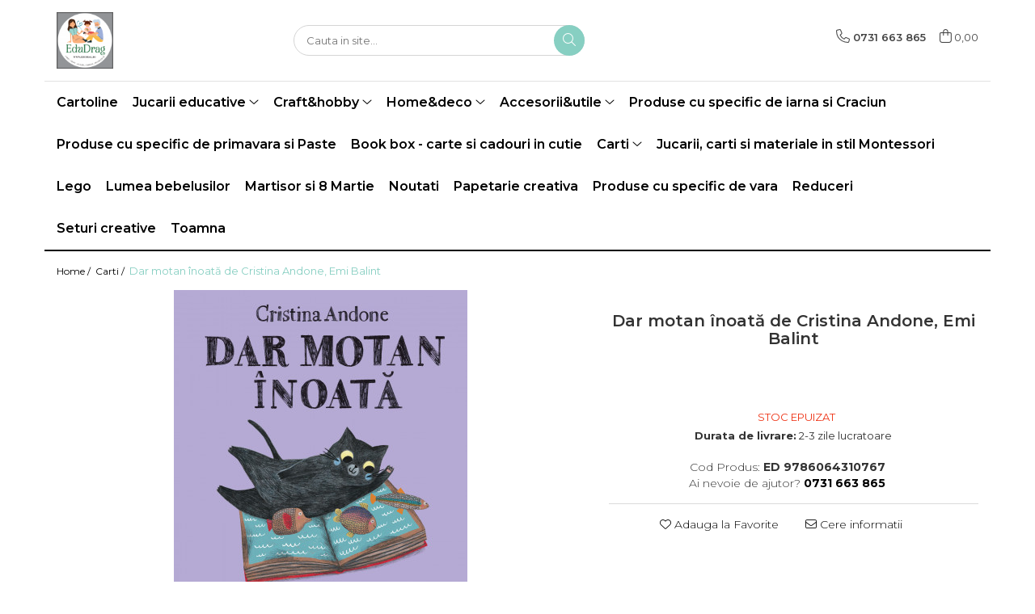

--- FILE ---
content_type: text/html; charset=UTF-8
request_url: https://www.edudrag.ro/carti/dar-motan-%C3%AEnoat%C4%83-de-cristina-andone-emi-balint.html
body_size: 31559
content:
<!DOCTYPE html>

<html lang="ro-ro">

	<head>
		<meta charset="UTF-8">

		<script src="https://gomagcdn.ro/themes/fashion/js/lazysizes.min.js?v=10141333-4.242" async=""></script>

		<script>
			function g_js(callbk){typeof callbk === 'function' ? window.addEventListener("DOMContentLoaded", callbk, false) : false;}
		</script>

		
		<style>
			/*body.loading{overflow:hidden;}
			body.loading #wrapper{opacity: 0;visibility: hidden;}
			body #wrapper{opacity: 1;visibility: visible;transition:all .1s ease-out;}*/

			.main-header .main-menu{min-height:43px;}
			.-g-hide{visibility:hidden;opacity:0;}

					</style>
					<link rel="preconnect" href="https://fonts.googleapis.com" >
					<link rel="preconnect" href="https://fonts.gstatic.com" crossorigin>
		
		<link rel="preconnect" href="https://gomagcdn.ro"><link rel="dns-prefetch" href="https://fonts.googleapis.com" /><link rel="dns-prefetch" href="https://fonts.gstatic.com" /><link rel="dns-prefetch" href="https://www.facebook.com" />

					<link rel="preload" as="image" href="https://gomagcdn.ro/domains/edudrag.ro/files/product/large/dar-motan-inoata-c1-1151-3418.jpg"   >
					<link rel="preload" as="style" href="https://fonts.googleapis.com/css2?family=Montserrat:ital,wght@0,300;0,400;0,600;0,700;1,300;1,400&display=swap" fetchpriority="high" onload="this.onload=null;this.rel='stylesheet'" crossorigin>
		
		<link rel="preload" href="https://gomagcdn.ro/themes/fashion/js/plugins.js?v=10141333-4.242" as="script">

		
					<link rel="preload" href="https://www.edudrag.ro/theme/default.js?v=41675416090" as="script">
				
		<link rel="preload" href="https://gomagcdn.ro/themes/fashion/js/dev.js?v=10141333-4.242" as="script">

					<noscript>
				<link rel="stylesheet" href="https://fonts.googleapis.com/css2?family=Montserrat:ital,wght@0,300;0,400;0,600;0,700;1,300;1,400&display=swap">
			</noscript>
		
					<link rel="stylesheet" href="https://gomagcdn.ro/themes/fashion/css/main-min.css?v=10141333-4.242-1" data-values='{"blockScripts": "1"}'>
		
					<link rel="stylesheet" href="https://www.edudrag.ro/theme/default.css?v=41675416090">
		
						<link rel="stylesheet" href="https://gomagcdn.ro/themes/fashion/css/dev-style.css?v=10141333-4.242-1">
		
		
		
		<link rel="alternate" hreflang="x-default" href="https://www.edudrag.ro/carti/dar-motan-înoată-de-cristina-andone-emi-balint.html">
							
		<meta name="expires" content="never">
		<meta name="revisit-after" content="1 days">
					<meta name="author" content="Gomag">
				<title>Dar motan înoată de Cristina Andone, Emi Balint</title>


					<meta name="robots" content="index,follow" />
						
		<meta name="description" content="Dar motan înoată de Cristina Andone, Emi Balint">
		<meta class="viewport" name="viewport" content="width=device-width, initial-scale=1.0, user-scalable=no">
							<meta property="og:description" content="Cărțile din seria Dar motan ne aduc în prim-plan un motan simpatic, negru, norocos, sofisticat: Dar e un motan de librărie, iar alături de prietenul și stăpânul său Toto, dar și de alte pisicuțe, se aventurează să cunoască tot ce are lumea să îi ofere.       Ce învață micii cititori:       Cum să nu se mai teamă de apă   Cum să depășească micile spaime ale vârstei cu ajutorul prietenilor și al cărților   Cum să conteze pe familie și prieteni de câte ori au un mic impas   Ce se poate ascunde între copertele unei cărți   Ce prieteni de nădejde pot fi animalele de companie       Povestea: În acest al patrulea volum, cu ajutorul unor cărți din librăria lui Toto, dar și cu ajutorul prietenilor, învață cum anume pot depăși băiețeii și fetițele teama de apă.    Recomandarea editorului: Dar motan e un personaj foarte ușor de transformat în prieten. Universul lui e format din librării, cofetării, cărți, alte pisici, care mai de care mai înțelepte, sau mai simpatice, iar viața lui e plină de aventuri de tot felul. Copiii se vor putea bucura de un ritm al poveștii punctate pe alocuri cu versuri, îi vor simți muzica și își vor dori să colecționeze aceste cărți. Ilustrațiile splendide  care însoțesc și animă povestea aduc un strop în plus de umor, dar și de joacă, cât se poate de colorată.       Legături cu programa școlară/Activități:       Vizite în librării, pe urmele motanului Dar   Realizare de labirinturi care duc la librăria lui Toto   Povești despre animalele de companie pe care le are sau și le-ar dori fiecare   Discuții despre emoții și cum le exprimăm sau depășim                   Data apariției      18 mar. 2021                ISBN      978-606-43-1076-7                Cod bară      9786064310767                Autor      Cristina Andone, Emi Balint                Editura      Nemira                Imprint      Nemi                Colecția      Nemi                Format      Hardcover                Dimensiuni      240 x 275 mm                Nr. pagini      40                Număr volume      1                Vârsta      4+ ani                 "/>
							<meta property="og:image" content="https://gomagcdn.ro/domains/edudrag.ro/files/product/large/dar-motan-inoata-c1-1151-3418.jpg"/>
															<link rel="canonical" href="https://www.edudrag.ro/carti/dar-motan-înoată-de-cristina-andone-emi-balint.html" />
			<meta property="og:url" content="https://www.edudrag.ro/carti/dar-motan-înoată-de-cristina-andone-emi-balint.html"/>
						
		<meta name="distribution" content="Global">
		<meta name="owner" content="www.edudrag.ro">
		<meta name="publisher" content="www.edudrag.ro">
		<meta name="rating" content="General">
		<meta name="copyright" content="Copyright www.edudrag.ro 2026. All rights reserved">
		<link rel="search" href="https://www.edudrag.ro/opensearch.ro.xml" type="application/opensearchdescription+xml" title="Cautare"/>

		
							<script src="https://gomagcdn.ro/themes/fashion/js/jquery-2.1.4.min.js"></script>
			<script defer src="https://gomagcdn.ro/themes/fashion/js/jquery.autocomplete.js?v=20181023"></script>
			<script src="https://gomagcdn.ro/themes/fashion/js/gomag.config.js?v=10141333-4.242"></script>
			<script src="https://gomagcdn.ro/themes/fashion/js/gomag.js?v=10141333-4.242"></script>
		
													<script>
function gmsc(name, value)
{
	if(value != undefined && value)
	{
		var expires = new Date();
		expires.setTime(expires.getTime() + parseInt(3600*24*1000*90));
		document.cookie = encodeURIComponent(name) + "=" + encodeURIComponent(value) + '; expires='+ expires.toUTCString() + "; path=/";
	}
}
let gmqs = window.location.search;
let gmup = new URLSearchParams(gmqs);
gmsc('g_sc', gmup.get('shop_campaign'));
gmsc('shop_utm_campaign', gmup.get('utm_campaign'));
gmsc('shop_utm_medium', gmup.get('utm_medium'));
gmsc('shop_utm_source', gmup.get('utm_source'));
</script>					
		
	</head>

	<body class="" style="">

		<script >
			function _addCss(url, attribute, value, loaded){
				var _s = document.createElement('link');
				_s.rel = 'stylesheet';
				_s.href = url;
				_s.type = 'text/css';
				if(attribute)
				{
					_s.setAttribute(attribute, value)
				}
				if(loaded){
					_s.onload = function(){
						var dom = document.getElementsByTagName('body')[0];
						//dom.classList.remove('loading');
					}
				}
				var _st = document.getElementsByTagName('link')[0];
				_st.parentNode.insertBefore(_s, _st);
			}
			//_addCss('https://fonts.googleapis.com/css2?family=Open+Sans:ital,wght@0,300;0,400;0,600;0,700;1,300;1,400&display=swap');
			_addCss('https://gomagcdn.ro/themes/_fonts/Open-Sans.css');

		</script>
		<script>
				/*setTimeout(
				  function()
				  {
				   document.getElementsByTagName('body')[0].classList.remove('loading');
				  }, 1000);*/
		</script>
							
		
		<div id="wrapper">
			<!-- BLOCK:e47339d99cdd8e32f05075323b94a539 start -->
<div id="_cartSummary" class="hide"></div>

<script >
	$(document).ready(function() {

		$(document).on('keypress', '.-g-input-loader', function(){
			$(this).addClass('-g-input-loading');
		})

		$.Gomag.bind('Product/Add/To/Cart/After', function(eventResponse, properties)
		{
									var data = JSON.parse(properties.data);
			$('.q-cart').html(data.quantity);
			if(parseFloat(data.quantity) > 0)
			{
				$('.q-cart').removeClass('hide');
			}
			else
			{
				$('.q-cart').addClass('hide');
			}
			$('.cartPrice').html(data.subtotal + ' ' + data.currency);
			$('.cartProductCount').html(data.quantity);


		})
		$('#_cartSummary').on('updateCart', function(event, cart) {
			var t = $(this);

			$.get('https://www.edudrag.ro/cart-update', {
				cart: cart
			}, function(data) {

				$('.q-cart').html(data.quantity);
				if(parseFloat(data.quantity) > 0)
				{
					$('.q-cart').removeClass('hide');
				}
				else
				{
					$('.q-cart').addClass('hide');
				}
				$('.cartPrice').html(data.subtotal + ' ' + data.currency);
				$('.cartProductCount').html(data.quantity);
			}, 'json');
			window.ga = window.ga || function() {
				(ga.q = ga.q || []).push(arguments)
			};
			ga('send', 'event', 'Buton', 'Click', 'Adauga_Cos');
		});

		if(window.gtag_report_conversion) {
			$(document).on("click", 'li.phone-m', function() {
				var phoneNo = $('li.phone-m').children( "a").attr('href');
				gtag_report_conversion(phoneNo);
			});

		}

	});
</script>



<header class="main-header container-bg clearfix" data-block="headerBlock">
	<div class="discount-tape container-h full -g-hide" id="_gomagHellobar"></div>

		
	<div class="top-head-bg container-h full">

		<div class="top-head container-h">
			<div class="row">
				<div class="col-md-3 col-sm-3 col-xs-5 logo-h">
					
	<a href="https://www.edudrag.ro" id="logo" data-pageId="2">
		<img src="https://gomagcdn.ro/domains/edudrag.ro/files/company/logo2448-1291496722.webp" fetchpriority="high" class="img-responsive" alt="EduDrag" title="EduDrag" width="200" height="50" style="width:auto;">
	</a>
				</div>
				<div class="col-md-4 col-sm-4 col-xs-7 main search-form-box">
					
<form name="search-form" class="search-form" action="https://www.edudrag.ro/produse" id="_searchFormMainHeader">

	<input id="_autocompleteSearchMainHeader" name="c" class="input-placeholder -g-input-loader" type="text" placeholder="Cauta in site..." aria-label="Search"  value="">
	<button id="_doSearch" class="search-button" aria-hidden="true">
		<i class="fa fa-search" aria-hidden="true"></i>
	</button>

				<script >
			$(document).ready(function() {

				$('#_autocompleteSearchMainHeader').autocomplete({
					serviceUrl: 'https://www.edudrag.ro/autocomplete',
					minChars: 2,
					deferRequestBy: 700,
					appendTo: '#_searchFormMainHeader',
					width: parseInt($('#_doSearch').offset().left) - parseInt($('#_autocompleteSearchMainHeader').offset().left),
					formatResult: function(suggestion, currentValue) {
						return suggestion.value;
					},
					onSelect: function(suggestion) {
						$(this).val(suggestion.data);
					},
					onSearchComplete: function(suggestion) {
						$(this).removeClass('-g-input-loading');
					}
				});
				$(document).on('click', '#_doSearch', function(e){
					e.preventDefault();
					if($('#_autocompleteSearchMainHeader').val() != '')
					{
						$('#_searchFormMainHeader').submit();
					}
				})
			});
		</script>
	

</form>
				</div>
				<div class="col-md-5 col-sm-5 acount-section">
					
<ul>
	<li class="search-m hide">
		<a href="#" class="-g-no-url" aria-label="Cauta in site..." data-pageId="">
			<i class="fa fa-search search-open" aria-hidden="true"></i>
			<i style="display:none" class="fa fa-times search-close" aria-hidden="true"></i>
		</a>
	</li>
	<li class="-g-user-icon -g-user-icon-empty">
			
	</li>
	
				<li class="contact-header">
			<a href="tel:0731 663 865" aria-label="Contacteaza-ne" data-pageId="3">
				<i class="fa fa-phone" aria-hidden="true"></i>
								<span>0731 663 865</span>
			</a>
		</li>
			<li class="wishlist-header hide">
		<a href="https://www.edudrag.ro/wishlist" aria-label="Wishlist" data-pageId="28">
			<span class="-g-wishlist-product-count -g-hide"></span>
			<i class="fa fa-heart-o" aria-hidden="true"></i>
			<span class="">Favorite</span>
		</a>
	</li>
	<li class="cart-header-btn cart">
		<a class="cart-drop _showCartHeader" href="https://www.edudrag.ro/cos-de-cumparaturi" aria-label="Cos de cumparaturi">
			<span class="q-cart hide">0</span>
			<i class="fa fa-shopping-bag" aria-hidden="true"></i>
			<span class="count cartPrice">0,00
				
			</span>
		</a>
					<div class="cart-dd  _cartShow cart-closed"></div>
			</li>

	</ul>

	<script>
		$(document).ready(function() {
			//Cart
							$('.cart').mouseenter(function() {
					$.Gomag.showCartSummary('div._cartShow');
				}).mouseleave(function() {
					$.Gomag.hideCartSummary('div._cartShow');
					$('div._cartShow').removeClass('cart-open');
				});
						$(document).on('click', '.dropdown-toggle', function() {
				window.location = $(this).attr('href');
			})
		})
	</script>

				</div>
			</div>
		</div>
	</div>


<div id="navigation">
	<nav id="main-menu" class="main-menu container-h full clearfix">
		<a href="#" class="menu-trg -g-no-url" title="Produse">
			<span>&nbsp;</span>
		</a>
		
<div class="container-h nav-menu-hh clearfix">

	<!-- BASE MENU -->
	<ul class="
			nav-menu base-menu container-h
			
			
		">

		

			
		<li class="menu-drop __GomagMM ">
								<a
						href="https://www.edudrag.ro/cartoline"
						class="    "
						rel="  "
						
						title="Cartoline"
						data-Gomag=''
						data-block-name="mainMenuD0"  data-block="mainMenuD" data-pageId= "80">
												<span class="list">Cartoline</span>
					</a>
				
		</li>
		
		<li class="menu-drop __GomagMM ">
							<a
					href="https://www.edudrag.ro/jucarii-educative"
					class="  "
					rel="  "
					
					title="Jucarii educative"
					data-Gomag=''
					data-block-name="mainMenuD0"
					data-pageId= "80"
					data-block="mainMenuD">
											<span class="list">Jucarii educative</span>
						<i class="fa fa-angle-down"></i>
				</a>

									<div class="menu-dd">
										<ul class="drop-list clearfix w100">
																																						<li class="fl">
										<div class="col">
											<p class="title">
												<a
												href="https://www.edudrag.ro/produse-pentru-varsta-0-6-ani"
												class="title    "
												rel="  "
												
												title="Jocuri si jucarii varsta 0-6 ani"
												data-Gomag=''
												data-block-name="mainMenuD1"
												data-block="mainMenuD"
												data-pageId= "80"
												>
																										Jocuri si jucarii varsta 0-6 ani
												</a>
											</p>
																						
										</div>
									</li>
																																<li class="fl">
										<div class="col">
											<p class="title">
												<a
												href="https://www.edudrag.ro/produse-pentru-varsta-3-10-ani"
												class="title    "
												rel="  "
												
												title="Jocuri si jucarii varsta 3 -10+ ani"
												data-Gomag=''
												data-block-name="mainMenuD1"
												data-block="mainMenuD"
												data-pageId= "80"
												>
																										Jocuri si jucarii varsta 3 -10+ ani
												</a>
											</p>
																						
										</div>
									</li>
																																<li class="fl">
										<div class="col">
											<p class="title">
												<a
												href="https://www.edudrag.ro/puzzle"
												class="title    "
												rel="  "
												
												title="Puzzle"
												data-Gomag=''
												data-block-name="mainMenuD1"
												data-block="mainMenuD"
												data-pageId= "80"
												>
																										Puzzle
												</a>
											</p>
																						
										</div>
									</li>
																																<li class="fl">
										<div class="col">
											<p class="title">
												<a
												href="https://www.edudrag.ro/jocuri"
												class="title    "
												rel="  "
												
												title="Jocuri"
												data-Gomag=''
												data-block-name="mainMenuD1"
												data-block="mainMenuD"
												data-pageId= "80"
												>
																										Jocuri
												</a>
											</p>
																						
										</div>
									</li>
																																<li class="fl">
										<div class="col">
											<p class="title">
												<a
												href="https://www.edudrag.ro/cu-animale"
												class="title    "
												rel="  "
												
												title="Cu animale"
												data-Gomag=''
												data-block-name="mainMenuD1"
												data-block="mainMenuD"
												data-pageId= "80"
												>
																										Cu animale
												</a>
											</p>
																						
										</div>
									</li>
																																<li class="fl">
										<div class="col">
											<p class="title">
												<a
												href="https://www.edudrag.ro/cu-cifre-sau-litere"
												class="title    "
												rel="  "
												
												title="Cu cifre sau litere"
												data-Gomag=''
												data-block-name="mainMenuD1"
												data-block="mainMenuD"
												data-pageId= "80"
												>
																										Cu cifre sau litere
												</a>
											</p>
																						
										</div>
									</li>
																																<li class="fl">
										<div class="col">
											<p class="title">
												<a
												href="https://www.edudrag.ro/cu-fructe-si-legume"
												class="title    "
												rel="  "
												
												title="Cu fructe si legume"
												data-Gomag=''
												data-block-name="mainMenuD1"
												data-block="mainMenuD"
												data-pageId= "80"
												>
																										Cu fructe si legume
												</a>
											</p>
																						
										</div>
									</li>
																																<li class="fl">
										<div class="col">
											<p class="title">
												<a
												href="https://www.edudrag.ro/de-construit"
												class="title    "
												rel="  "
												
												title="De construit"
												data-Gomag=''
												data-block-name="mainMenuD1"
												data-block="mainMenuD"
												data-pageId= "80"
												>
																										De construit
												</a>
											</p>
																						
										</div>
									</li>
																																<li class="fl">
										<div class="col">
											<p class="title">
												<a
												href="https://www.edudrag.ro/figurine-lemn"
												class="title    "
												rel="  "
												
												title="Figurine lemn"
												data-Gomag=''
												data-block-name="mainMenuD1"
												data-block="mainMenuD"
												data-pageId= "80"
												>
																										Figurine lemn
												</a>
											</p>
																						
										</div>
									</li>
																																<li class="fl">
										<div class="col">
											<p class="title">
												<a
												href="https://www.edudrag.ro/flori-si-plante"
												class="title    "
												rel="  "
												
												title="Flori si plante"
												data-Gomag=''
												data-block-name="mainMenuD1"
												data-block="mainMenuD"
												data-pageId= "80"
												>
																										Flori si plante
												</a>
											</p>
																						
										</div>
									</li>
																																<li class="fl">
										<div class="col">
											<p class="title">
												<a
												href="https://www.edudrag.ro/instrumente-muzicale"
												class="title    "
												rel="  "
												
												title="Instrumente muzicale"
												data-Gomag=''
												data-block-name="mainMenuD1"
												data-block="mainMenuD"
												data-pageId= "80"
												>
																										Instrumente muzicale
												</a>
											</p>
																						
										</div>
									</li>
																																<li class="fl">
										<div class="col">
											<p class="title">
												<a
												href="https://www.edudrag.ro/jocuri-de-exterior-de-aventura"
												class="title    "
												rel="  "
												
												title="Jocuri de exterior, de aventura"
												data-Gomag=''
												data-block-name="mainMenuD1"
												data-block="mainMenuD"
												data-pageId= "80"
												>
																										Jocuri de exterior, de aventura
												</a>
											</p>
																						
										</div>
									</li>
																																<li class="fl">
										<div class="col">
											<p class="title">
												<a
												href="https://www.edudrag.ro/jocuri-de-rol"
												class="title    "
												rel="  "
												
												title="Jocuri de rol"
												data-Gomag=''
												data-block-name="mainMenuD1"
												data-block="mainMenuD"
												data-pageId= "80"
												>
																										Jocuri de rol
												</a>
											</p>
																						
										</div>
									</li>
																																<li class="fl">
										<div class="col">
											<p class="title">
												<a
												href="https://www.edudrag.ro/jocuri-de-societate-board-games"
												class="title    "
												rel="  "
												
												title="Jocuri de societate / board games"
												data-Gomag=''
												data-block-name="mainMenuD1"
												data-block="mainMenuD"
												data-pageId= "80"
												>
																										Jocuri de societate / board games
												</a>
											</p>
																						
										</div>
									</li>
																																<li class="fl">
										<div class="col">
											<p class="title">
												<a
												href="https://www.edudrag.ro/jocuri-si-jucarii-varsta-6-ani"
												class="title    "
												rel="  "
												
												title="Jocuri si jucarii varsta 6 ani+"
												data-Gomag=''
												data-block-name="mainMenuD1"
												data-block="mainMenuD"
												data-pageId= "80"
												>
																										Jocuri si jucarii varsta 6 ani+
												</a>
											</p>
																						
										</div>
									</li>
																																<li class="fl">
										<div class="col">
											<p class="title">
												<a
												href="https://www.edudrag.ro/jucarii-de-logica-si-cu-notiuni-de-matematica"
												class="title    "
												rel="  "
												
												title="Jucarii de logica si cu notiuni de matematica"
												data-Gomag=''
												data-block-name="mainMenuD1"
												data-block="mainMenuD"
												data-pageId= "80"
												>
																										Jucarii de logica si cu notiuni de matematica
												</a>
											</p>
																						
										</div>
									</li>
																																<li class="fl">
										<div class="col">
											<p class="title">
												<a
												href="https://www.edudrag.ro/masini-si-alte-jocuri-jucarii-si-crafturi-cu-roti"
												class="title    "
												rel="  "
												
												title="Masini si alte jocuri, jucarii si crafturi cu roti"
												data-Gomag=''
												data-block-name="mainMenuD1"
												data-block="mainMenuD"
												data-pageId= "80"
												>
																										Masini si alte jocuri, jucarii si crafturi cu roti
												</a>
											</p>
																						
										</div>
									</li>
																																<li class="fl">
										<div class="col">
											<p class="title">
												<a
												href="https://www.edudrag.ro/produse-sub-100-lei"
												class="title    "
												rel="  "
												
												title="Produse sub 100 lei"
												data-Gomag=''
												data-block-name="mainMenuD1"
												data-block="mainMenuD"
												data-pageId= "80"
												>
																										Produse sub 100 lei
												</a>
											</p>
																						
										</div>
									</li>
																																<li class="fl">
										<div class="col">
											<p class="title">
												<a
												href="https://www.edudrag.ro/sub-30-lei"
												class="title    "
												rel="  "
												
												title="Produse sub 30 lei"
												data-Gomag=''
												data-block-name="mainMenuD1"
												data-block="mainMenuD"
												data-pageId= "80"
												>
																										Produse sub 30 lei
												</a>
											</p>
																						
										</div>
									</li>
																																<li class="fl">
										<div class="col">
											<p class="title">
												<a
												href="https://www.edudrag.ro/produse-sub-50-lei"
												class="title    "
												rel="  "
												
												title="Produse sub 50 lei"
												data-Gomag=''
												data-block-name="mainMenuD1"
												data-block="mainMenuD"
												data-pageId= "80"
												>
																										Produse sub 50 lei
												</a>
											</p>
																						
										</div>
									</li>
																																<li class="fl">
										<div class="col">
											<p class="title">
												<a
												href="https://www.edudrag.ro/seturi"
												class="title    "
												rel="  "
												
												title="Seturi"
												data-Gomag=''
												data-block-name="mainMenuD1"
												data-block="mainMenuD"
												data-pageId= "80"
												>
																										Seturi
												</a>
											</p>
																						
										</div>
									</li>
																																<li class="fl">
										<div class="col">
											<p class="title">
												<a
												href="https://www.edudrag.ro/toate"
												class="title    "
												rel="  "
												
												title="Toate"
												data-Gomag=''
												data-block-name="mainMenuD1"
												data-block="mainMenuD"
												data-pageId= "80"
												>
																										Toate
												</a>
											</p>
																						
										</div>
									</li>
																													</ul>
																	</div>
									
		</li>
		
		<li class="menu-drop __GomagMM ">
							<a
					href="https://www.edudrag.ro/craft-hobby-figurine-lemn"
					class="  "
					rel="  "
					
					title="Craft&hobby"
					data-Gomag=''
					data-block-name="mainMenuD0"
					data-pageId= "80"
					data-block="mainMenuD">
											<span class="list">Craft&amp;hobby</span>
						<i class="fa fa-angle-down"></i>
				</a>

									<div class="menu-dd">
										<ul class="drop-list clearfix w100">
																																						<li class="fl">
										<div class="col">
											<p class="title">
												<a
												href="https://www.edudrag.ro/pictura-pe-numere"
												class="title    "
												rel="  "
												
												title="Pictura pe numere"
												data-Gomag=''
												data-block-name="mainMenuD1"
												data-block="mainMenuD"
												data-pageId= "80"
												>
																										Pictura pe numere
												</a>
											</p>
																						
										</div>
									</li>
																																<li class="fl">
										<div class="col">
											<p class="title">
												<a
												href="https://www.edudrag.ro/accesorii-gradina-casuta-zanelor-ferma-in-miniatura-gradina-mini"
												class="title    "
												rel="  "
												
												title="Accesorii gradina, casuta zanelor, ferma in miniatura, gradina mini, proiecte"
												data-Gomag=''
												data-block-name="mainMenuD1"
												data-block="mainMenuD"
												data-pageId= "80"
												>
																										Accesorii gradina, casuta zanelor, ferma in miniatura, gradina mini, proiecte
												</a>
											</p>
																						
										</div>
									</li>
																																<li class="fl">
										<div class="col">
											<p class="title">
												<a
												href="https://www.edudrag.ro/casute"
												class="title    "
												rel="  "
												
												title="Casute"
												data-Gomag=''
												data-block-name="mainMenuD1"
												data-block="mainMenuD"
												data-pageId= "80"
												>
																										Casute
												</a>
											</p>
																						
										</div>
									</li>
																																<li class="fl">
										<div class="col">
											<p class="title">
												<a
												href="https://www.edudrag.ro/cutii"
												class="title    "
												rel="  "
												
												title="Cutii"
												data-Gomag=''
												data-block-name="mainMenuD1"
												data-block="mainMenuD"
												data-pageId= "80"
												>
																										Cutii
												</a>
											</p>
																						
										</div>
									</li>
																																<li class="fl">
										<div class="col">
											<p class="title">
												<a
												href="https://www.edudrag.ro/figurine-lemn-45"
												class="title    "
												rel="  "
												
												title="Figurine lemn"
												data-Gomag=''
												data-block-name="mainMenuD1"
												data-block="mainMenuD"
												data-pageId= "80"
												>
																										Figurine lemn
												</a>
											</p>
																						
										</div>
									</li>
																																<li class="fl">
										<div class="col">
											<p class="title">
												<a
												href="https://www.edudrag.ro/flori-si-plante-37"
												class="title    "
												rel="  "
												
												title="Flori, plante si natura"
												data-Gomag=''
												data-block-name="mainMenuD1"
												data-block="mainMenuD"
												data-pageId= "80"
												>
																										Flori, plante si natura
												</a>
											</p>
																																															<a
														href="https://www.edudrag.ro/coronite"
														rel="  "
														
														title="Coronite"
														class="    "
														data-Gomag=''
														data-block-name="mainMenuD2"
														data-block="mainMenuD"
														data-pageId=""
													>
																												<i class="fa fa-angle-right"></i>
														<span>Coronite</span>
													</a>
																									<a
														href="https://www.edudrag.ro/felii-de-lemn"
														rel="  "
														
														title="Felii de lemn"
														class="    "
														data-Gomag=''
														data-block-name="mainMenuD2"
														data-block="mainMenuD"
														data-pageId=""
													>
																												<i class="fa fa-angle-right"></i>
														<span>Felii de lemn</span>
													</a>
																									<a
														href="https://www.edudrag.ro/flori-plante-uscate-si-fructe-muschi"
														rel="  "
														
														title="Flori, plante uscate si fructe, muschi"
														class="    "
														data-Gomag=''
														data-block-name="mainMenuD2"
														data-block="mainMenuD"
														data-pageId=""
													>
																												<i class="fa fa-angle-right"></i>
														<span>Flori, plante uscate si fructe, muschi</span>
													</a>
																									<a
														href="https://www.edudrag.ro/toate-65"
														rel="  "
														
														title="Toate"
														class="    "
														data-Gomag=''
														data-block-name="mainMenuD2"
														data-block="mainMenuD"
														data-pageId=""
													>
																												<i class="fa fa-angle-right"></i>
														<span>Toate</span>
													</a>
																							
										</div>
									</li>
																																<li class="fl">
										<div class="col">
											<p class="title">
												<a
												href="https://www.edudrag.ro/margele-bile-cercuri-si-alte-forme"
												class="title    "
												rel="  "
												
												title="Margele, bile, cercuri si alte forme"
												data-Gomag=''
												data-block-name="mainMenuD1"
												data-block="mainMenuD"
												data-pageId= "80"
												>
																										Margele, bile, cercuri si alte forme
												</a>
											</p>
																						
										</div>
									</li>
																																<li class="fl">
										<div class="col">
											<p class="title">
												<a
												href="https://www.edudrag.ro/papetarie"
												class="title    "
												rel="  "
												
												title="Papetarie si scrapbooking"
												data-Gomag=''
												data-block-name="mainMenuD1"
												data-block="mainMenuD"
												data-pageId= "80"
												>
																										Papetarie si scrapbooking
												</a>
											</p>
																						
										</div>
									</li>
																																<li class="fl">
										<div class="col">
											<p class="title">
												<a
												href="https://www.edudrag.ro/servetele-si-hartie-de-orez"
												class="title    "
												rel="  "
												
												title="Servetele si hartie de orez"
												data-Gomag=''
												data-block-name="mainMenuD1"
												data-block="mainMenuD"
												data-pageId= "80"
												>
																										Servetele si hartie de orez
												</a>
											</p>
																						
										</div>
									</li>
																																<li class="fl">
										<div class="col">
											<p class="title">
												<a
												href="https://www.edudrag.ro/tavite-31"
												class="title    "
												rel="  "
												
												title="Tavite si alte obiecte utile"
												data-Gomag=''
												data-block-name="mainMenuD1"
												data-block="mainMenuD"
												data-pageId= "80"
												>
																										Tavite si alte obiecte utile
												</a>
											</p>
																						
										</div>
									</li>
																																<li class="fl">
										<div class="col">
											<p class="title">
												<a
												href="https://www.edudrag.ro/toate-32"
												class="title    "
												rel="  "
												
												title="Toate"
												data-Gomag=''
												data-block-name="mainMenuD1"
												data-block="mainMenuD"
												data-pageId= "80"
												>
																										Toate
												</a>
											</p>
																						
										</div>
									</li>
																													</ul>
																	</div>
									
		</li>
		
		<li class="menu-drop __GomagMM ">
							<a
					href="https://www.edudrag.ro/home-deco"
					class="  "
					rel="  "
					
					title="Home&deco"
					data-Gomag=''
					data-block-name="mainMenuD0"
					data-pageId= "80"
					data-block="mainMenuD">
											<span class="list">Home&amp;deco</span>
						<i class="fa fa-angle-down"></i>
				</a>

									<div class="menu-dd">
										<ul class="drop-list clearfix w100">
																																						<li class="fl">
										<div class="col">
											<p class="title">
												<a
												href="https://www.edudrag.ro/custom-made-la-comanda"
												class="title    "
												rel="  "
												
												title="Custom made - la comanda"
												data-Gomag=''
												data-block-name="mainMenuD1"
												data-block="mainMenuD"
												data-pageId= "80"
												>
																										Custom made - la comanda
												</a>
											</p>
																						
										</div>
									</li>
																																<li class="fl">
										<div class="col">
											<p class="title">
												<a
												href="https://www.edudrag.ro/produse-fabricate-in-romania"
												class="title    "
												rel="  "
												
												title="Produse fabricate in Romania"
												data-Gomag=''
												data-block-name="mainMenuD1"
												data-block="mainMenuD"
												data-pageId= "80"
												>
																										Produse fabricate in Romania
												</a>
											</p>
																						
										</div>
									</li>
																																<li class="fl">
										<div class="col">
											<p class="title">
												<a
												href="https://www.edudrag.ro/anotimpul-iubirii"
												class="title    "
												rel="  "
												
												title="Anotimpul iubirii"
												data-Gomag=''
												data-block-name="mainMenuD1"
												data-block="mainMenuD"
												data-pageId= "80"
												>
																										Anotimpul iubirii
												</a>
											</p>
																						
										</div>
									</li>
																																<li class="fl">
										<div class="col">
											<p class="title">
												<a
												href="https://www.edudrag.ro/cadouri"
												class="title    "
												rel="  "
												
												title="Cadouri"
												data-Gomag=''
												data-block-name="mainMenuD1"
												data-block="mainMenuD"
												data-pageId= "80"
												>
																										Cadouri
												</a>
											</p>
																						
										</div>
									</li>
																																<li class="fl">
										<div class="col">
											<p class="title">
												<a
												href="https://www.edudrag.ro/casute-59"
												class="title    "
												rel="  "
												
												title="Casute"
												data-Gomag=''
												data-block-name="mainMenuD1"
												data-block="mainMenuD"
												data-pageId= "80"
												>
																										Casute
												</a>
											</p>
																						
										</div>
									</li>
																																<li class="fl">
										<div class="col">
											<p class="title">
												<a
												href="https://www.edudrag.ro/cutii-43"
												class="title    "
												rel="  "
												
												title="Cutii"
												data-Gomag=''
												data-block-name="mainMenuD1"
												data-block="mainMenuD"
												data-pageId= "80"
												>
																										Cutii
												</a>
											</p>
																						
										</div>
									</li>
																																<li class="fl">
										<div class="col">
											<p class="title">
												<a
												href="https://www.edudrag.ro/flori-si-plante-38"
												class="title    "
												rel="  "
												
												title="Flori si plante"
												data-Gomag=''
												data-block-name="mainMenuD1"
												data-block="mainMenuD"
												data-pageId= "80"
												>
																										Flori si plante
												</a>
											</p>
																						
										</div>
									</li>
																																<li class="fl">
										<div class="col">
											<p class="title">
												<a
												href="https://www.edudrag.ro/organizare"
												class="title    "
												rel="  "
												
												title="Organizare"
												data-Gomag=''
												data-block-name="mainMenuD1"
												data-block="mainMenuD"
												data-pageId= "80"
												>
																										Organizare
												</a>
											</p>
																						
										</div>
									</li>
																																<li class="fl">
										<div class="col">
											<p class="title">
												<a
												href="https://www.edudrag.ro/tavite"
												class="title    "
												rel="  "
												
												title="Tavite si alte obiecte utile"
												data-Gomag=''
												data-block-name="mainMenuD1"
												data-block="mainMenuD"
												data-pageId= "80"
												>
																										Tavite si alte obiecte utile
												</a>
											</p>
																						
										</div>
									</li>
																																<li class="fl">
										<div class="col">
											<p class="title">
												<a
												href="https://www.edudrag.ro/toate-33"
												class="title    "
												rel="  "
												
												title="Toate"
												data-Gomag=''
												data-block-name="mainMenuD1"
												data-block="mainMenuD"
												data-pageId= "80"
												>
																										Toate
												</a>
											</p>
																						
										</div>
									</li>
																													</ul>
																	</div>
									
		</li>
		
		<li class="menu-drop __GomagMM ">
							<a
					href="https://www.edudrag.ro/accesorii-utile"
					class="  "
					rel="  "
					
					title="Accesorii&utile"
					data-Gomag=''
					data-block-name="mainMenuD0"
					data-pageId= "80"
					data-block="mainMenuD">
											<span class="list">Accesorii&amp;utile</span>
						<i class="fa fa-angle-down"></i>
				</a>

									<div class="menu-dd">
										<ul class="drop-list clearfix w100">
																																						<li class="fl">
										<div class="col">
											<p class="title">
												<a
												href="https://www.edudrag.ro/adezivi-ustensile-baze"
												class="title    "
												rel="  "
												
												title="Adezivi, ustensile, baze"
												data-Gomag=''
												data-block-name="mainMenuD1"
												data-block="mainMenuD"
												data-pageId= "80"
												>
																										Adezivi, ustensile, baze
												</a>
											</p>
																						
										</div>
									</li>
																																<li class="fl">
										<div class="col">
											<p class="title">
												<a
												href="https://www.edudrag.ro/culoare"
												class="title    "
												rel="  "
												
												title="Culoare"
												data-Gomag=''
												data-block-name="mainMenuD1"
												data-block="mainMenuD"
												data-pageId= "80"
												>
																										Culoare
												</a>
											</p>
																						
										</div>
									</li>
																																<li class="fl">
										<div class="col">
											<p class="title">
												<a
												href="https://www.edudrag.ro/fetru"
												class="title    "
												rel="  "
												
												title="Fetru, metal, ceramica si alte materiale"
												data-Gomag=''
												data-block-name="mainMenuD1"
												data-block="mainMenuD"
												data-pageId= "80"
												>
																										Fetru, metal, ceramica si alte materiale
												</a>
											</p>
																						
										</div>
									</li>
																																<li class="fl">
										<div class="col">
											<p class="title">
												<a
												href="https://www.edudrag.ro/pentru-birou"
												class="title    "
												rel="  "
												
												title="Pentru birou"
												data-Gomag=''
												data-block-name="mainMenuD1"
												data-block="mainMenuD"
												data-pageId= "80"
												>
																										Pentru birou
												</a>
											</p>
																						
										</div>
									</li>
																																<li class="fl">
										<div class="col">
											<p class="title">
												<a
												href="https://www.edudrag.ro/rechizite"
												class="title    "
												rel="  "
												
												title="Rechizite"
												data-Gomag=''
												data-block-name="mainMenuD1"
												data-block="mainMenuD"
												data-pageId= "80"
												>
																										Rechizite
												</a>
											</p>
																						
										</div>
									</li>
																																<li class="fl">
										<div class="col">
											<p class="title">
												<a
												href="https://www.edudrag.ro/semne-de-carte"
												class="title    "
												rel="  "
												
												title="Semne de carte"
												data-Gomag=''
												data-block-name="mainMenuD1"
												data-block="mainMenuD"
												data-pageId= "80"
												>
																										Semne de carte
												</a>
											</p>
																						
										</div>
									</li>
																																<li class="fl">
										<div class="col">
											<p class="title">
												<a
												href="https://www.edudrag.ro/toate-36"
												class="title    "
												rel="  "
												
												title="Toate"
												data-Gomag=''
												data-block-name="mainMenuD1"
												data-block="mainMenuD"
												data-pageId= "80"
												>
																										Toate
												</a>
											</p>
																						
										</div>
									</li>
																													</ul>
																	</div>
									
		</li>
		
		<li class="menu-drop __GomagMM ">
								<a
						href="https://www.edudrag.ro/produse-cu-specific-de-craciun"
						class="    "
						rel="  "
						
						title="Produse cu specific de iarna si Craciun"
						data-Gomag=''
						data-block-name="mainMenuD0"  data-block="mainMenuD" data-pageId= "80">
												<span class="list">Produse cu specific de iarna si Craciun</span>
					</a>
				
		</li>
		
		<li class="menu-drop __GomagMM ">
								<a
						href="https://www.edudrag.ro/produse-cu-specific-de-paste"
						class="    "
						rel="  "
						
						title="Produse cu specific de primavara si Paste"
						data-Gomag=''
						data-block-name="mainMenuD0"  data-block="mainMenuD" data-pageId= "80">
												<span class="list">Produse cu specific de primavara si Paste</span>
					</a>
				
		</li>
		
		<li class="menu-drop __GomagMM ">
								<a
						href="https://www.edudrag.ro/book-box-carte-si-cadouri-in-cutie"
						class="    "
						rel="  "
						
						title="Book box - carte si cadouri in cutie"
						data-Gomag=''
						data-block-name="mainMenuD0"  data-block="mainMenuD" data-pageId= "80">
												<span class="list">Book box - carte si cadouri in cutie</span>
					</a>
				
		</li>
		
		<li class="menu-drop __GomagMM ">
							<a
					href="https://www.edudrag.ro/carti"
					class="  "
					rel="  "
					
					title="Carti"
					data-Gomag=''
					data-block-name="mainMenuD0"
					data-pageId= "80"
					data-block="mainMenuD">
											<span class="list">Carti</span>
						<i class="fa fa-angle-down"></i>
				</a>

									<div class="menu-dd">
										<ul class="drop-list clearfix w100">
																																						<li class="fl">
										<div class="col">
											<p class="title">
												<a
												href="https://www.edudrag.ro/carti-pentru-copii"
												class="title    "
												rel="  "
												
												title="Carti pentru copii"
												data-Gomag=''
												data-block-name="mainMenuD1"
												data-block="mainMenuD"
												data-pageId= "80"
												>
																										Carti pentru copii
												</a>
											</p>
																																															<a
														href="https://www.edudrag.ro/carti-de-citit"
														rel="  "
														
														title="Carti de citit"
														class="    "
														data-Gomag=''
														data-block-name="mainMenuD2"
														data-block="mainMenuD"
														data-pageId=""
													>
																												<i class="fa fa-angle-right"></i>
														<span>Carti de citit</span>
													</a>
																									<a
														href="https://www.edudrag.ro/carti-de-colorat"
														rel="  "
														
														title="Carti de colorat si de activitati"
														class="    "
														data-Gomag=''
														data-block-name="mainMenuD2"
														data-block="mainMenuD"
														data-pageId=""
													>
																												<i class="fa fa-angle-right"></i>
														<span>Carti de colorat si de activitati</span>
													</a>
																									<a
														href="https://www.edudrag.ro/emotii-si-bune-maniere"
														rel="  "
														
														title="Emotii si bune maniere"
														class="    "
														data-Gomag=''
														data-block-name="mainMenuD2"
														data-block="mainMenuD"
														data-pageId=""
													>
																												<i class="fa fa-angle-right"></i>
														<span>Emotii si bune maniere</span>
													</a>
																							
										</div>
									</li>
																																<li class="fl">
										<div class="col">
											<p class="title">
												<a
												href="https://www.edudrag.ro/carti-pentru-tine-pentru-suflet-si-minte"
												class="title    "
												rel="  "
												
												title="Carti pentru tine, pentru suflet si minte"
												data-Gomag=''
												data-block-name="mainMenuD1"
												data-block="mainMenuD"
												data-pageId= "80"
												>
																										Carti pentru tine, pentru suflet si minte
												</a>
											</p>
																																															<a
														href="https://www.edudrag.ro/carti-de-colorat-calendare-agende"
														rel="  "
														
														title="Carti de colorat, calendare, agende"
														class="    "
														data-Gomag=''
														data-block-name="mainMenuD2"
														data-block="mainMenuD"
														data-pageId=""
													>
																												<i class="fa fa-angle-right"></i>
														<span>Carti de colorat, calendare, agende</span>
													</a>
																									<a
														href="https://www.edudrag.ro/dezvoltare-personala"
														rel="  "
														
														title="Dezvoltare personala"
														class="    "
														data-Gomag=''
														data-block-name="mainMenuD2"
														data-block="mainMenuD"
														data-pageId=""
													>
																												<i class="fa fa-angle-right"></i>
														<span>Dezvoltare personala</span>
													</a>
																									<a
														href="https://www.edudrag.ro/literatura-fictiune"
														rel="  "
														
														title="Literatura, fictiune, istorie si biografii"
														class="    "
														data-Gomag=''
														data-block-name="mainMenuD2"
														data-block="mainMenuD"
														data-pageId=""
													>
																												<i class="fa fa-angle-right"></i>
														<span>Literatura, fictiune, istorie si biografii</span>
													</a>
																									<a
														href="https://www.edudrag.ro/parenting"
														rel="  "
														
														title="Parenting"
														class="    "
														data-Gomag=''
														data-block-name="mainMenuD2"
														data-block="mainMenuD"
														data-pageId=""
													>
																												<i class="fa fa-angle-right"></i>
														<span>Parenting</span>
													</a>
																									<a
														href="https://www.edudrag.ro/sanatate-si-sport"
														rel="  "
														
														title="Sanatate si sport"
														class="    "
														data-Gomag=''
														data-block-name="mainMenuD2"
														data-block="mainMenuD"
														data-pageId=""
													>
																												<i class="fa fa-angle-right"></i>
														<span>Sanatate si sport</span>
													</a>
																									<a
														href="https://www.edudrag.ro/stil-de-viata"
														rel="  "
														
														title="Stil de viata"
														class="    "
														data-Gomag=''
														data-block-name="mainMenuD2"
														data-block="mainMenuD"
														data-pageId=""
													>
																												<i class="fa fa-angle-right"></i>
														<span>Stil de viata</span>
													</a>
																							
										</div>
									</li>
																																<li class="fl">
										<div class="col">
											<p class="title">
												<a
												href="https://www.edudrag.ro/carti-si-activitati-de-iarna-si-craciun"
												class="title    "
												rel="  "
												
												title="Carti si activitati de iarna si Craciun"
												data-Gomag=''
												data-block-name="mainMenuD1"
												data-block="mainMenuD"
												data-pageId= "80"
												>
																										Carti si activitati de iarna si Craciun
												</a>
											</p>
																						
										</div>
									</li>
																																<li class="fl">
										<div class="col">
											<p class="title">
												<a
												href="https://www.edudrag.ro/carti-si-materiale-in-stil-montessori"
												class="title    "
												rel="  "
												
												title="Carti si materiale in stil Montessori"
												data-Gomag=''
												data-block-name="mainMenuD1"
												data-block="mainMenuD"
												data-pageId= "80"
												>
																										Carti si materiale in stil Montessori
												</a>
											</p>
																						
										</div>
									</li>
																																<li class="fl">
										<div class="col">
											<p class="title">
												<a
												href="https://www.edudrag.ro/varsta"
												class="title    "
												rel="  "
												
												title="Varsta"
												data-Gomag=''
												data-block-name="mainMenuD1"
												data-block="mainMenuD"
												data-pageId= "80"
												>
																										Varsta
												</a>
											</p>
																																															<a
														href="https://www.edudrag.ro/0-2-ani"
														rel="  "
														
														title="0-2 ani"
														class="    "
														data-Gomag=''
														data-block-name="mainMenuD2"
														data-block="mainMenuD"
														data-pageId=""
													>
																												<i class="fa fa-angle-right"></i>
														<span>0-2 ani</span>
													</a>
																									<a
														href="https://www.edudrag.ro/10-ani"
														rel="  "
														
														title="10 ani+"
														class="    "
														data-Gomag=''
														data-block-name="mainMenuD2"
														data-block="mainMenuD"
														data-pageId=""
													>
																												<i class="fa fa-angle-right"></i>
														<span>10 ani+</span>
													</a>
																									<a
														href="https://www.edudrag.ro/14-ani"
														rel="  "
														
														title="14 ani+"
														class="    "
														data-Gomag=''
														data-block-name="mainMenuD2"
														data-block="mainMenuD"
														data-pageId=""
													>
																												<i class="fa fa-angle-right"></i>
														<span>14 ani+</span>
													</a>
																									<a
														href="https://www.edudrag.ro/2-5-ani"
														rel="  "
														
														title="2-5 ani"
														class="    "
														data-Gomag=''
														data-block-name="mainMenuD2"
														data-block="mainMenuD"
														data-pageId=""
													>
																												<i class="fa fa-angle-right"></i>
														<span>2-5 ani</span>
													</a>
																									<a
														href="https://www.edudrag.ro/5-7-ani"
														rel="  "
														
														title="5-7 ani"
														class="    "
														data-Gomag=''
														data-block-name="mainMenuD2"
														data-block="mainMenuD"
														data-pageId=""
													>
																												<i class="fa fa-angle-right"></i>
														<span>5-7 ani</span>
													</a>
																									<a
														href="https://www.edudrag.ro/7-10-ani"
														rel="  "
														
														title="7-10 ani"
														class="    "
														data-Gomag=''
														data-block-name="mainMenuD2"
														data-block="mainMenuD"
														data-pageId=""
													>
																												<i class="fa fa-angle-right"></i>
														<span>7-10 ani</span>
													</a>
																							
										</div>
									</li>
																													</ul>
																	</div>
									
		</li>
		
		<li class="menu-drop __GomagMM ">
								<a
						href="https://www.edudrag.ro/jucarii-in-stil-montessori"
						class="    "
						rel="  "
						
						title="Jucarii, carti si materiale in stil Montessori"
						data-Gomag=''
						data-block-name="mainMenuD0"  data-block="mainMenuD" data-pageId= "80">
												<span class="list">Jucarii, carti si materiale in stil Montessori</span>
					</a>
				
		</li>
		
		<li class="menu-drop __GomagMM ">
								<a
						href="https://www.edudrag.ro/lego"
						class="    "
						rel="  "
						
						title="Lego"
						data-Gomag=''
						data-block-name="mainMenuD0"  data-block="mainMenuD" data-pageId= "80">
												<span class="list">Lego</span>
					</a>
				
		</li>
		
		<li class="menu-drop __GomagMM ">
								<a
						href="https://www.edudrag.ro/lumea-bebelusilor"
						class="    "
						rel="  "
						
						title="Lumea bebelusilor"
						data-Gomag=''
						data-block-name="mainMenuD0"  data-block="mainMenuD" data-pageId= "80">
												<span class="list">Lumea bebelusilor</span>
					</a>
				
		</li>
		
		<li class="menu-drop __GomagMM ">
								<a
						href="https://www.edudrag.ro/martisor-si-8-martie"
						class="    "
						rel="  "
						
						title="Martisor si 8 Martie"
						data-Gomag=''
						data-block-name="mainMenuD0"  data-block="mainMenuD" data-pageId= "80">
												<span class="list">Martisor si 8 Martie</span>
					</a>
				
		</li>
		
		<li class="menu-drop __GomagMM ">
								<a
						href="https://www.edudrag.ro/noutati-41"
						class="    "
						rel="  "
						
						title="Noutati"
						data-Gomag=''
						data-block-name="mainMenuD0"  data-block="mainMenuD" data-pageId= "80">
												<span class="list">Noutati</span>
					</a>
				
		</li>
		
		<li class="menu-drop __GomagMM ">
								<a
						href="https://www.edudrag.ro/papetarie-creativa"
						class="    "
						rel="  "
						
						title="Papetarie creativa"
						data-Gomag=''
						data-block-name="mainMenuD0"  data-block="mainMenuD" data-pageId= "80">
												<span class="list">Papetarie creativa</span>
					</a>
				
		</li>
		
		<li class="menu-drop __GomagMM ">
								<a
						href="https://www.edudrag.ro/produse-cu-specific-de-vara"
						class="    "
						rel="  "
						
						title="Produse cu specific de vara"
						data-Gomag=''
						data-block-name="mainMenuD0"  data-block="mainMenuD" data-pageId= "80">
												<span class="list">Produse cu specific de vara</span>
					</a>
				
		</li>
		
		<li class="menu-drop __GomagMM ">
								<a
						href="https://www.edudrag.ro/reduceri"
						class="    "
						rel="  "
						
						title="Reduceri"
						data-Gomag=''
						data-block-name="mainMenuD0"  data-block="mainMenuD" data-pageId= "80">
												<span class="list">Reduceri</span>
					</a>
				
		</li>
		
		<li class="menu-drop __GomagMM ">
								<a
						href="https://www.edudrag.ro/seturi-creative"
						class="    "
						rel="  "
						
						title="Seturi creative"
						data-Gomag=''
						data-block-name="mainMenuD0"  data-block="mainMenuD" data-pageId= "80">
												<span class="list">Seturi creative</span>
					</a>
				
		</li>
		
		<li class="menu-drop __GomagMM ">
								<a
						href="https://www.edudrag.ro/toamna"
						class="    "
						rel="  "
						
						title="Toamna"
						data-Gomag=''
						data-block-name="mainMenuD0"  data-block="mainMenuD" data-pageId= "80">
												<span class="list">Toamna</span>
					</a>
				
		</li>
						
		


		
	</ul> <!-- end of BASE MENU -->

</div>		<ul class="mobile-icon fr">

							<li class="phone-m">
					<a href="tel:0731 663 865" title="Contacteaza-ne">
												<i class="fa fa-phone" aria-hidden="true"></i>
					</a>
				</li>
									<li class="user-m -g-user-icon -g-user-icon-empty">
			</li>
			<li class="wishlist-header-m hide">
				<a href="https://www.edudrag.ro/wishlist">
					<span class="-g-wishlist-product-count"></span>
					<i class="fa fa-heart-o" aria-hidden="true"></i>

				</a>
			</li>
			<li class="cart-m">
				<a href="https://www.edudrag.ro/cos-de-cumparaturi">
					<span class="q-cart hide">0</span>
					<i class="fa fa-shopping-bag" aria-hidden="true"></i>
				</a>
			</li>
			<li class="search-m">
				<a href="#" class="-g-no-url" aria-label="Cauta in site...">
					<i class="fa fa-search search-open" aria-hidden="true"></i>
					<i style="display:none" class="fa fa-times search-close" aria-hidden="true"></i>
				</a>
			</li>
					</ul>
	</nav>
	<!-- end main-nav -->

	<div style="display:none" class="search-form-box search-toggle">
		<form name="search-form" class="search-form" action="https://www.edudrag.ro/produse" id="_searchFormMobileToggle">
			<input id="_autocompleteSearchMobileToggle" name="c" class="input-placeholder -g-input-loader" type="text" autofocus="autofocus" value="" placeholder="Cauta in site..." aria-label="Search">
			<button id="_doSearchMobile" class="search-button" aria-hidden="true">
				<i class="fa fa-search" aria-hidden="true"></i>
			</button>

										<script >
					$(document).ready(function() {
						$('#_autocompleteSearchMobileToggle').autocomplete({
							serviceUrl: 'https://www.edudrag.ro/autocomplete',
							minChars: 2,
							deferRequestBy: 700,
							appendTo: '#_searchFormMobileToggle',
							width: parseInt($('#_doSearchMobile').offset().left) - parseInt($('#_autocompleteSearchMobileToggle').offset().left),
							formatResult: function(suggestion, currentValue) {
								return suggestion.value;
							},
							onSelect: function(suggestion) {
								$(this).val(suggestion.data);
							},
							onSearchComplete: function(suggestion) {
								$(this).removeClass('-g-input-loading');
							}
						});

						$(document).on('click', '#_doSearchMobile', function(e){
							e.preventDefault();
							if($('#_autocompleteSearchMobileToggle').val() != '')
							{
								$('#_searchFormMobileToggle').submit();
							}
						})
					});
				</script>
			
		</form>
	</div>
</div>

</header>
<!-- end main-header --><!-- BLOCK:e47339d99cdd8e32f05075323b94a539 end -->
			
<script >
	$.Gomag.bind('Product/Add/To/Cart/Validate', function(response, isValid)
	{
		$($GomagConfig.versionAttributesName).removeClass('versionAttributeError');

		if($($GomagConfig.versionAttributesSelectSelector).length && !$($GomagConfig.versionAttributesSelectSelector).val())
		{

			if ($($GomagConfig.versionAttributesHolder).position().top < jQuery(window).scrollTop()){
				//scroll up
				 $([document.documentElement, document.body]).animate({
					scrollTop: $($GomagConfig.versionAttributesHolder).offset().top - 55
				}, 1000, function() {
					$($GomagConfig.versionAttributesName).addClass('versionAttributeError');
				});
			}
			else if ($($GomagConfig.versionAttributesHolder).position().top + $($GomagConfig.versionAttributesHolder).height() >
				$(window).scrollTop() + (
					window.innerHeight || document.documentElement.clientHeight
				)) {
				//scroll down
				$('html,body').animate({
					scrollTop: $($GomagConfig.versionAttributesHolder).position().top - (window.innerHeight || document.documentElement.clientHeight) + $($GomagConfig.versionAttributesHolder).height() -55 }, 1000, function() {
					$($GomagConfig.versionAttributesName).addClass('versionAttributeError');
				}
				);
			}
			else{
				$($GomagConfig.versionAttributesName).addClass('versionAttributeError');
			}

			isValid.noError = false;
		}
		if($($GomagConfig.versionAttributesSelector).length && !$('.'+$GomagConfig.versionAttributesActiveSelectorClass).length)
		{

			if ($($GomagConfig.versionAttributesHolder).position().top < jQuery(window).scrollTop()){
				//scroll up
				 $([document.documentElement, document.body]).animate({
					scrollTop: $($GomagConfig.versionAttributesHolder).offset().top - 55
				}, 1000, function() {
					$($GomagConfig.versionAttributesName).addClass('versionAttributeError');
				});
			}
			else if ($($GomagConfig.versionAttributesHolder).position().top + $($GomagConfig.versionAttributesHolder).height() >
				$(window).scrollTop() + (
					window.innerHeight || document.documentElement.clientHeight
				)) {
				//scroll down
				$('html,body').animate({
					scrollTop: $($GomagConfig.versionAttributesHolder).position().top - (window.innerHeight || document.documentElement.clientHeight) + $($GomagConfig.versionAttributesHolder).height() -55 }, 1000, function() {
					$($GomagConfig.versionAttributesName).addClass('versionAttributeError');
				}
				);
			}
			else{
				$($GomagConfig.versionAttributesName).addClass('versionAttributeError');
			}

			isValid.noError = false;
		}
	});
	$.Gomag.bind('Page/Load', function removeSelectedVersionAttributes(response, settings) {
		/* remove selection for versions */
		if((settings.doNotSelectVersion != undefined && settings.doNotSelectVersion === true) && $($GomagConfig.versionAttributesSelector).length && !settings.reloadPageOnVersionClick) {
			$($GomagConfig.versionAttributesSelector).removeClass($GomagConfig.versionAttributesActiveSelectorClass);
		}

		if((settings.doNotSelectVersion != undefined && settings.doNotSelectVersion === true) && $($GomagConfig.versionAttributesSelectSelector).length) {
			var selected = settings.reloadPageOnVersionClick != undefined && settings.reloadPageOnVersionClick ? '' : 'selected="selected"';

			$($GomagConfig.versionAttributesSelectSelector).prepend('<option value="" ' + selected + '>Selectati</option>');
		}
	});
	$(document).ready(function() {
		function is_touch_device2() {
			return (('ontouchstart' in window) || (navigator.MaxTouchPoints > 0) || (navigator.msMaxTouchPoints > 0));
		};

		
		$.Gomag.bind('Product/Details/After/Ajax/Load', function(e, payload)
		{
			let reinit = payload.reinit;
			let response = payload.response;

			if(reinit){
				$('.thumb-h:not(.horizontal):not(.vertical)').insertBefore('.vertical-slide-img');

				var hasThumb = $('.thumb-sld').length > 0;

				$('.prod-lg-sld:not(.disabled)').slick({
					slidesToShow: 1,
					slidesToScroll: 1,
					//arrows: false,
					fade: true,
					//cssEase: 'linear',
					dots: true,
					infinite: false,
					draggable: false,
					dots: true,
					//adaptiveHeight: true,
					asNavFor: hasThumb ? '.thumb-sld' : null
				/*}).on('afterChange', function(event, slick, currentSlide, nextSlide){
					if($( window ).width() > 800 ){

						$('.zoomContainer').remove();
						$('#img_0').removeData('elevateZoom');
						var source = $('#img_'+currentSlide).attr('data-src');
						var fullImage = $('#img_'+currentSlide).attr('data-full-image');
						$('.swaped-image').attr({
							//src:source,
							"data-zoom-image":fullImage
						});
						$('.zoomWindowContainer div').stop().css("background-image","url("+ fullImage +")");
						$("#img_"+currentSlide).elevateZoom({responsive: true});
					}*/
				});

				if($( window ).width() < 767 ){
					$('.prod-lg-sld.disabled').slick({
						slidesToShow: 1,
						slidesToScroll: 1,
						fade: true,
						dots: true,
						infinite: false,
						draggable: false,
						dots: true,
					});
				}

				$('.prod-lg-sld.slick-slider').slick('resize');

				//PRODUCT THUMB SLD
				if ($('.thumb-h.horizontal').length){
					$('.thumb-sld').slick({
						vertical: false,
						slidesToShow: 6,
						slidesToScroll: 1,
						asNavFor: '.prod-lg-sld',
						dots: false,
						infinite: false,
						//centerMode: true,
						focusOnSelect: true
					});
				} else if ($('.thumb-h').length) {
					$('.thumb-sld').slick({
						vertical: true,
						slidesToShow: 4,
						slidesToScroll: 1,
						asNavFor: '.prod-lg-sld',
						dots: false,
						infinite: false,
						draggable: false,
						swipe: false,
						//adaptiveHeight: true,
						//centerMode: true,
						focusOnSelect: true
					});
				}

				if($.Gomag.isMobile()){
					$($GomagConfig.bannerDesktop).remove()
					$($GomagConfig.bannerMobile).removeClass('hideSlide');
				} else {
					$($GomagConfig.bannerMobile).remove()
					$($GomagConfig.bannerDesktop).removeClass('hideSlide');
				}
			}

			$.Gomag.trigger('Product/Details/After/Ajax/Load/Complete', {'response':response});
		});

		$.Gomag.bind('Product/Details/After/Ajax/Response', function(e, payload)
		{
			let response = payload.response;
			let data = payload.data;
			let reinitSlider = false;

			if (response.title) {
				let $content = $('<div>').html(response.title);
				let title = $($GomagConfig.detailsProductTopHolder).find($GomagConfig.detailsProductTitleHolder).find('.title > span');
				let newTitle = $content.find('.title > span');
				if(title.text().trim().replace(/\s+/g, ' ') != newTitle.text().trim().replace(/\s+/g, ' ')){
					$.Gomag.fadeReplace(title,newTitle);
				}

				let brand = $($GomagConfig.detailsProductTopHolder).find($GomagConfig.detailsProductTitleHolder).find('.brand-detail');
				let newBrand = $content.find('.brand-detail');
				if(brand.text().trim().replace(/\s+/g, ' ') != newBrand.text().trim().replace(/\s+/g, ' ')){
					$.Gomag.fadeReplace(brand,newBrand);
				}

				let review = $($GomagConfig.detailsProductTopHolder).find($GomagConfig.detailsProductTitleHolder).find('.__reviewTitle');
				let newReview = $content.find('.__reviewTitle');
				if(review.text().trim().replace(/\s+/g, ' ') != newReview.text().trim().replace(/\s+/g, ' ')){
					$.Gomag.fadeReplace(review,newReview);
				}
			}

			if (response.images) {
				let $content = $('<div>').html(response.images);
				var imagesHolder = $($GomagConfig.detailsProductTopHolder).find($GomagConfig.detailsProductImagesHolder);
				var images = [];
				imagesHolder.find('img').each(function() {
					var dataSrc = $(this).attr('data-src');
					if (dataSrc) {
						images.push(dataSrc);
					}
				});

				var newImages = [];
				$content.find('img').each(function() {
					var dataSrc = $(this).attr('data-src');
					if (dataSrc) {
						newImages.push(dataSrc);
					}
				});

				if(!$content.find('.thumb-h.horizontal').length && imagesHolder.find('.thumb-h.horizontal').length){
					$content.find('.thumb-h').addClass('horizontal');
				}
				
				const newTop  = $content.find('.product-icon-box:not(.bottom)').first();
				const oldTop  = imagesHolder.find('.product-icon-box:not(.bottom)').first();

				if (newTop.length && oldTop.length && (newTop.prop('outerHTML') !== oldTop.prop('outerHTML'))) {
					oldTop.replaceWith(newTop.clone());
				}
				
				const newBottom = $content.find('.product-icon-box.bottom').first();
				const oldBottom = imagesHolder.find('.product-icon-box.bottom').first();

				if (newBottom.length && oldBottom.length && (newBottom.prop('outerHTML') !== oldBottom.prop('outerHTML'))) {
					oldBottom.replaceWith(newBottom.clone());
				}

				if (images.length !== newImages.length || images.some((val, i) => val !== newImages[i])) {
					$.Gomag.fadeReplace($($GomagConfig.detailsProductTopHolder).find($GomagConfig.detailsProductImagesHolder), $content.html());
					reinitSlider = true;
				}
			}

			if (response.details) {
				let $content = $('<div>').html(response.details);
				$content.find('.stock-limit').hide();
				function replaceDetails(content){
					$($GomagConfig.detailsProductTopHolder).find($GomagConfig.detailsProductDetailsHolder).html(content);
				}

				if($content.find('.__shippingPriceTemplate').length && $($GomagConfig.detailsProductTopHolder).find('.__shippingPriceTemplate').length){
					$content.find('.__shippingPriceTemplate').replaceWith($($GomagConfig.detailsProductTopHolder).find('.__shippingPriceTemplate'));
					$($GomagConfig.detailsProductTopHolder).find('.__shippingPriceTemplate').slideDown(100);
				} else if (!$content.find('.__shippingPriceTemplate').length && $($GomagConfig.detailsProductTopHolder).find('.__shippingPriceTemplate').length){
					$($GomagConfig.detailsProductTopHolder).find('.__shippingPriceTemplate').slideUp(100);
				}

				if($content.find('.btn-flstockAlertBTN').length && !$($GomagConfig.detailsProductTopHolder).find('.btn-flstockAlertBTN').length || !$content.find('.btn-flstockAlertBTN').length && $($GomagConfig.detailsProductTopHolder).find('.btn-flstockAlertBTN').length){
					$.Gomag.fadeReplace($($GomagConfig.detailsProductTopHolder).find('.add-section'), $content.find('.add-section').clone().html());
					setTimeout(function(){
						replaceDetails($content.html());
					}, 500)
				} else if ($content.find('.-g-empty-add-section').length && $($GomagConfig.detailsProductTopHolder).find('.add-section').length) {
					$($GomagConfig.detailsProductTopHolder).find('.add-section').slideUp(100, function() {
						replaceDetails($content.html());
					});
				} else if($($GomagConfig.detailsProductTopHolder).find('.-g-empty-add-section').length && $content.find('.add-section').length){
					$($GomagConfig.detailsProductTopHolder).find('.-g-empty-add-section').replaceWith($content.find('.add-section').clone().hide());
					$($GomagConfig.detailsProductTopHolder).find('.add-section').slideDown(100, function() {
						replaceDetails($content.html());
					});
				} else {
					replaceDetails($content.html());
				}

			}

			$.Gomag.trigger('Product/Details/After/Ajax/Load', {'properties':data, 'response':response, 'reinit':reinitSlider});
		});

	});
</script>


<div class="container-h container-bg product-page-holder ">

	
<div class="breadcrumbs-default breadcrumbs-default-product clearfix -g-breadcrumbs-container">
  <ol>
    <li>
      <a href="https://www.edudrag.ro/">Home&nbsp;/&nbsp;</a>
    </li>
        		<li>
		  <a href="https://www.edudrag.ro/carti">Carti&nbsp;/&nbsp;</a>
		</li>
		        <li class="active">Dar motan înoată de Cristina Andone, Emi Balint</li>
  </ol>
</div>
<!-- breadcrumbs-default -->

	

	<div id="-g-product-page-before"></div>

	<div id="product-page">

		
<div class="container-h product-top -g-product-1151" data-product-id="1151">

	<div class="row -g-product-row-box">
		<div class="detail-title col-sm-6 pull-right -g-product-title">
			
<div class="go-back-icon">
	<a href="https://www.edudrag.ro/carti">
		<i class="fa fa-arrow-left" aria-hidden="true"></i>
	</a>
</div>

<h1 class="title">
		<span>

		Dar motan înoată de Cristina Andone, Emi Balint
		
	</span>
</h1>


<div class="__reviewTitle">
	
					
</div>		</div>
		<div class="detail-slider-holder col-sm-6 -g-product-images">
			

<div class="vertical-slider-box">
    <div class="vertical-slider-pager-h">

		
		<div class="vertical-slide-img">
			<ul class="prod-lg-sld ">
																													
				
									<li>
						<a href="https://gomagcdn.ro/domains/edudrag.ro/files/product/original/dar-motan-inoata-c1-1151-3418.jpg" data-fancybox="prod-gallery" data-base-class="detail-layout" data-caption="Dar motan înoată de Cristina Andone, Emi Balint" class="__retargetingImageThumbSelector"  title="Dar motan înoată de Cristina Andone, Emi Balint">
															<img
									id="img_0"
									data-id="1151"
									class="img-responsive"
									src="https://gomagcdn.ro/domains/edudrag.ro/files/product/large/dar-motan-inoata-c1-1151-3418.jpg"
																			fetchpriority="high"
																		data-src="https://gomagcdn.ro/domains/edudrag.ro/files/product/large/dar-motan-inoata-c1-1151-3418.jpg"
									alt="Dar motan înoată de Cristina Andone, Emi Balint [1]"
									title="Dar motan înoată de Cristina Andone, Emi Balint [1]"
									width="700" height="700"
								>
							
																				</a>
					</li>
											</ul>

			<div class="product-icon-box product-icon-box-1151">
													
							</div>
			<div class="product-icon-box bottom product-icon-bottom-box-1151">

							</div>
		</div>

		    </div>
</div>

<div class="clear"></div>
<div class="detail-share" style="text-align: center;">

            </div>
		</div>
		<div class="col-sm-6 detail-prod-attr pull-right -g-product-details">
			
<script >
  $(window).load(function() {
    setTimeout(function() {
      if ($($GomagConfig.detailsProductPriceBox + '1151').hasClass('-g-hide')) {
        $($GomagConfig.detailsProductPriceBox + '1151').removeClass('-g-hide');
      }
		if ($($GomagConfig.detailsDiscountIcon + '1151').hasClass('hide')) {
			$($GomagConfig.detailsDiscountIcon + '1151').removeClass('hide');
		}
	}, 3000);
  });
</script>


<script >
	$(document).ready(function(){
		$.Gomag.bind('Product/Disable/AddToCart', function addToCartDisababled(){
			$('.add2cart').addClass($GomagConfig.addToCartDisababled);
		})

		$('.-g-base-price-info').hover(function(){
			$('.-g-base-price-info-text').addClass('visible');
		}, function(){
			$('.-g-base-price-info-text').removeClass('visible');
		})

		$('.-g-prp-price-info').hover(function(){
			$('.-g-prp-price-info-text').addClass('visible');
		}, function(){
			$('.-g-prp-price-info-text').removeClass('visible');
		})
	})
</script>


<style>
	.detail-price .-g-prp-display{display: block;font-size:.85em!important;text-decoration:none;margin-bottom:3px;}
    .-g-prp-display .bPrice{display:inline-block;vertical-align:middle;}
    .-g-prp-display .icon-info{display:block;}
    .-g-base-price-info, .-g-prp-price-info{display:inline-block;vertical-align:middle;position: relative;margin-top: -3px;margin-left: 3px;}
    .-g-prp-price-info{margin-top: 0;margin-left: 0;}
    .detail-price s:not(.-g-prp-display) .-g-base-price-info{display:none;}
	.-g-base-price-info-text, .-g-prp-price-info-text{
		position: absolute;
		top: 25px;
		left: -100px;
		width: 200px;
		padding: 10px;
		font-family: "Open Sans",sans-serif;
		font-size:12px;
		color: #000;
		line-height:1.1;
		text-align: center;
		border-radius: 2px;
		background: #5d5d5d;
		opacity: 0;
		visibility: hidden;
		background: #fff;
		box-shadow: 0 2px 18px 0 rgb(0 0 0 / 15%);
		transition: all 0.3s cubic-bezier(0.9,0,0.2,0.99);
		z-index: 9;
	}
	.-g-base-price-info-text.visible, .-g-prp-price-info-text.visible{visibility: visible; opacity: 1;}
</style>
<span class="detail-price text-main -g-product-price-box-1151 -g-hide " data-block="DetailsPrice" data-product-id="1151">

			<input type="hidden" id="productBasePrice" value="34.0000"/>
		<input type="hidden" id="productFinalPrice" value="34.0000"/>
		<input type="hidden" id="productCurrency" value="Lei"/>
		<input type="hidden" id="productVat" value="0"/>
		
		<s>
			
			
			<span class="-g-base-price-info">
				<svg class="icon-info" fill="#00000095" xmlns="http://www.w3.org/2000/svg" viewBox="0 0 48 48" width="18" height="18"><path d="M 24 4 C 12.972066 4 4 12.972074 4 24 C 4 35.027926 12.972066 44 24 44 C 35.027934 44 44 35.027926 44 24 C 44 12.972074 35.027934 4 24 4 z M 24 7 C 33.406615 7 41 14.593391 41 24 C 41 33.406609 33.406615 41 24 41 C 14.593385 41 7 33.406609 7 24 C 7 14.593391 14.593385 7 24 7 z M 24 14 A 2 2 0 0 0 24 18 A 2 2 0 0 0 24 14 z M 23.976562 20.978516 A 1.50015 1.50015 0 0 0 22.5 22.5 L 22.5 33.5 A 1.50015 1.50015 0 1 0 25.5 33.5 L 25.5 22.5 A 1.50015 1.50015 0 0 0 23.976562 20.978516 z"/></svg>
				<span class="-g-base-price-info-text -g-base-price-info-text-1151"></span>
			</span>
			

		</s>

		
		

		<span class="fPrice -g-product-final-price-1151">
			34,00
			Lei
		</span>



		
		<span class="-g-product-details-um -g-product-um-1151 hide"></span>

		
		
		
		<span id="_countDown_1151" class="_countDownTimer -g-product-count-down-1151"></span>

							</span>


<div class="detail-product-atributes" data-product-id = "1151">
		
	</div>

<div class="detail-product-atributes" data-product-id = "1151">
	<div class="prod-attr-h -g-version-attribute-holder">
		
	</div>

	
						<span class="stock-status unavailable -g-product-stock-status-1151" data-initialstock="0">
				<i class="fa fa-times-circle-o" aria-hidden="true"></i>
				Stoc epuizat
			</span>
							<p class="__shippingDeliveryTime  ">
				<b>Durata de livrare:</b>
				2-3 zile lucratoare
			</p>
			</div>





<div class="-g-empty-add-section"></div>



	

<div class="product-code dataProductId" data-block="ProductAddToCartPhoneHelp" data-product-id="1151">
	<span class="code">
		<span class="-g-product-details-code-prefix">Cod Produs:</span>
		<strong>ED 9786064310767</strong>
	</span>

		<span class="help-phone">
		<span class="-g-product-details-help-phone">Ai nevoie de ajutor?</span>
		<a href="tel:0731 663 865">
			<strong>0731 663 865</strong>
		</a>
			</span>
	
	</div>


<div class="wish-section">
			<a href="#addToWishlistPopup_1151" onClick="$.Gomag.addToWishlist({'p': 1151 , 'u': 'https://www.edudrag.ro/wishlist-add?product=1151' })" title="Favorite" data-name="Dar motan înoată de Cristina Andone, Emi Balint" data-href="https://www.edudrag.ro/wishlist-add?product=1151" rel="nofollow" class="wish-btn col addToWishlist addToWishlistDefault -g-add-to-wishlist-1151">
			<i class="fa fa-heart-o" aria-hidden="true"></i> Adauga la Favorite
		</a>
		
						<script >
			$.Gomag.bind('Set/Options/For/Informations', function(){

			})
		</script>
		

				<a href="#" rel="nofollow" id="info-btn" class="col -g-info-request-popup-details -g-no-url" onclick="$.Gomag.openPopupWithData('#info-btn', {iframe : {css : {width : '360px'}}, src: 'https://www.edudrag.ro/iframe-info?loc=info&amp;id=1151'});">
			<i class="fa fa-envelope-o" aria-hidden="true"></i> Cere informatii
		</a>
							</div>

		</div>
	</div>

	

</div>



<div class="clear"></div>



<div class="clear"></div>

<div class="product-bottom">
	<div class="">
		<div class="row">

			

<div class="detail-tabs col-sm-6">
        <div id="resp-tab">
          <ul class="resp-tabs-list tab-grup">
                          <li id="__showDescription">Descriere</li>
                                                                                                					<li id="_showReviewForm">
			  Review-uri <span class="__productReviewCount">(0)</span>
			</li>
							           </ul>

          <div class="resp-tabs-container regular-text tab-grup">
                          <div class="description-tab">
                <div class="_descriptionTab __showDescription">
                  
					<div class="">
                    <p>Cărțile din seria&nbsp;<a href="https://nemira.ro/serii-nemira/dar-motan" target="_blank"><strong>Dar motan</strong></a>&nbsp;ne aduc &icirc;n prim-plan un motan simpatic, negru, norocos, sofisticat: Dar e un motan de librărie, iar alături de prietenul și stăp&acirc;nul său Toto, dar și de alte pisicuțe, se aventurează să cunoască tot ce are lumea să &icirc;i ofere.<br />
&nbsp;</p>

<p><strong>Ce &icirc;nvață micii cititori:</strong></p>

<ul>
	<li>Cum să nu se mai teamă de apă</li>
	<li>Cum să depășească micile spaime ale v&acirc;rstei cu ajutorul prietenilor și al cărților</li>
	<li>Cum să conteze pe familie și prieteni de c&acirc;te ori au un mic impas</li>
	<li>Ce se poate ascunde &icirc;ntre copertele unei cărți</li>
	<li>Ce prieteni de nădejde pot fi animalele de companie</li>
</ul>

<p><strong>&nbsp;Povestea:&nbsp;</strong>&Icirc;n acest al patrulea volum, cu ajutorul unor cărți din librăria lui Toto, dar și cu ajutorul prietenilor, &icirc;nvață cum anume pot depăși băiețeii și fetițele teama de apă.</p>

<p><strong>Recomandarea editorului</strong>: Dar motan e un personaj foarte ușor de transformat &icirc;n prieten. Universul lui e format din librării, cofetării, cărți, alte pisici, care mai de care mai &icirc;nțelepte, sau mai simpatice, iar viața lui e plină de aventuri de tot felul. Copiii se vor putea bucura de un ritm al poveștii punctate pe alocuri cu versuri, &icirc;i vor simți muzica și &icirc;și vor dori să colecționeze aceste cărți. Ilustrațiile splendide&nbsp; care &icirc;nsoțesc și animă povestea aduc un strop &icirc;n plus de umor, dar și de joacă, c&acirc;t se poate de colorată.<br />
&nbsp;</p>

<p><strong>Legături cu programa școlară/Activități:</strong></p>

<ul>
	<li>Vizite &icirc;n librării, pe urmele motanului Dar</li>
	<li>Realizare de labirinturi care duc la librăria lui Toto</li>
	<li>Povești despre animalele de companie pe care le are sau și le-ar dori fiecare</li>
	<li>Discuții despre emoții și cum le exprimăm sau depășim&nbsp;
	<table id="product-attribute-specs-table">
		<tbody>
			<tr>
				<th>Data apariției</th>
				<td>18 mar. 2021</td>
			</tr>
			<tr>
				<th>ISBN</th>
				<td>978-606-43-1076-7</td>
			</tr>
			<tr>
				<th>Cod bară</th>
				<td>9786064310767</td>
			</tr>
			<tr>
				<th>Autor</th>
				<td>Cristina Andone, Emi Balint</td>
			</tr>
			<tr>
				<th>Editura</th>
				<td>Nemira</td>
			</tr>
			<tr>
				<th>Imprint</th>
				<td>Nemi</td>
			</tr>
			<tr>
				<th>Colecția</th>
				<td>Nemi</td>
			</tr>
			<tr>
				<th>Format</th>
				<td>Hardcover</td>
			</tr>
			<tr>
				<th>Dimensiuni</th>
				<td>240 x 275 mm</td>
			</tr>
			<tr>
				<th>Nr. pagini</th>
				<td>40</td>
			</tr>
			<tr>
				<th>Număr volume</th>
				<td>1</td>
			</tr>
			<tr>
				<th>V&acirc;rsta</th>
				<td>4+ ani</td>
			</tr>
		</tbody>
	</table>
	</li>
</ul>
                  </div>
                  
                  				   				  

<a href="#" onclick="$.Gomag.openPopup({src: '#-g-gspr-widget', type : 'inline', modal: true});" class="product-gspr-widget-button -g-no-url">Informatii conformitate produs</a>

<div id="-g-gspr-widget" class="product-gspr-widget" style="display:none;">
	
	
		
	<div class="product-gspr-widget-header">
		<div class="product-gspr-widget-header-title">Informatii conformitate produs</div>

		<div class="product-gspr-widget-nav">
							<a href="javascript:void(0);" class="btn -g-gspr-tab -g-no-url" data-tab="safety">Siguranta produs</a>
										<a href="javascript:void(0);" class="btn -g-gspr-tab -g-no-url" data-tab="manufacturer">Informatii producator</a>
										<a href="javascript:void(0);" class="btn -g-gspr-tab -g-no-url" data-tab="person">Informatii persoana</a>
						
		</div>
	</div>

	<div class="product-gspr-widget-tabs">
				<div id="safety" class="product-gspr-widget-tab-item">
			<div class="product-gspr-widget-tab-item-title">Informatii siguranta produs</div> 
					<p>Momentan, informatiile despre siguranta produsului nu sunt disponibile.</p>
				</div>
						<div id="manufacturer" class="product-gspr-widget-tab-item">
			<div class="product-gspr-widget-tab-item-title">Informatii producator</div>
			 				<p>Momentan, informatiile despre producator nu sunt disponibile.</p>
					</div>
						<div id="person" class="product-gspr-widget-tab-item">
				<div class="product-gspr-widget-tab-item-title">Informatii persoana responsabila</div>
					<p>Momentan, informatiile despre persoana responsabila nu sunt disponibile.</p>
				</div>
					</div>
	
	<button type="button" data-fancybox-close="" class="fancybox-button fancybox-close-small" title="Close"><svg xmlns="http://www.w3.org/2000/svg" version="1" viewBox="0 0 24 24"><path d="M13 12l5-5-1-1-5 5-5-5-1 1 5 5-5 5 1 1 5-5 5 5 1-1z"></path></svg></button>
	
	<script>
		$(document).ready(function() {
		  function activateTab(tabName) {
			$(".-g-gspr-tab").removeClass("visibile");
			$(".product-gspr-widget-tab-item").removeClass("visibile");

			$("[data-tab='" + tabName + "']").addClass("visibile");
			$("#" + tabName).addClass("visibile");
		  }

		  $(".-g-gspr-tab").click(function(e) {
			e.preventDefault();
			let tabName = $(this).data("tab");
			activateTab(tabName); 
		  });

		  if ($(".-g-gspr-tab").length > 0) {
			let firstTabName = $(".-g-gspr-tab").first().data("tab");
			activateTab(firstTabName);
		  }
		});
	</script>
</div>				                  </div>
              </div>
                                                                      
            
              
              			                <div class="review-tab -g-product-review-box">
                <div class="product-comment-box">

					
<script>
	g_js(function(){
			})
</script>
<div class="new-comment-form">
	<div style="text-align: center; font-size: 15px; margin-bottom: 15px;">
		Daca doresti sa iti exprimi parerea despre acest produs poti adauga un review.
	</div>
	<div class="title-box">
		<div class="title"><span ><a id="addReview" class="btn std new-review -g-no-url" href="#" onclick="$.Gomag.openDefaultPopup('#addReview', {iframe : {css : {width : '500px'}}, src: 'https://www.edudrag.ro/add-review?product=1151'});">Scrie un review</a></span></div>
		<hr>
		
		<div class="succes-message hide" id="succesReview" style="text-align: center;">
			Review-ul a fost trimis cu succes.
		</div>
	</div>
</div>					<script >
	$.Gomag.bind('Gomag/Product/Detail/Loaded', function(responseDelay, products)
	{
		var reviewData = products.v.reviewData;
		if(reviewData) {
			$('.__reviewTitle').html(reviewData.reviewTitleHtml);
			$('.__reviewList').html(reviewData.reviewListHtml);
			$('.__productReviewCount').text('('+reviewData.reviewCount+')');
		}
	})
</script>


<div class="__reviewList">
	
</div>

															<script >
					  $(document).ready(function() {
						$(document).on('click', 'a._reviewLike', function() {
						  var reviewId = $(this).attr('data-id')
						  $.get('https://www.edudrag.ro/ajax-helpful-review', {
							review: reviewId,
							clicked: 1
						  }, function(data) {
							if($('#_seeUseful' + reviewId).length)
							{
								$('#_seeUseful' + reviewId).html('');
								$('#_seeUseful' + reviewId).html(data);
							}
							else
							{
								$('#_addUseful' + reviewId).after('<p id="_seeUseful '+ reviewId +'">'+data+'</p>');
							}
							$('#_addUseful' + reviewId).remove();
						  }, 'json')
						});
						$(document).on('click', 'a.-g-more-reviews', function() {
							 if($(this).hasClass('-g-reviews-hidden'))
							 {
								$('.-g-review-to-hide').removeClass('hide');
								$(this).removeClass('-g-reviews-hidden').text('Vezi mai putine');
							 }
							 else
							 {
								$('.-g-review-to-hide').addClass('hide');
								$(this).addClass('-g-reviews-hidden').text('Vezi mai multe');
							 }
						});
					  });
					</script>
					

					<style>
						.comment-row-child { border-top: 1px solid #dbdbdb; padding-top: 15px;  padding-bottom: 15px; overflow: hidden; margin-left: 25px;}
					</style>
                  </div>
              </div>
			  			   			              </div>
          </div>
        </div>

		</div>
	</div>
	<div class="clear"></div>
</div>

	</div>
</div>

	
<div class="detail-recomended container-h container-bg">
  <div class="carousel-slide">
	<div class="holder">
	  <div class="title-carousel">
		<p class="title">Recomandari</p>
		<hr>
	  </div>
	  <div class="carousel slide-item-2">
					<div class="product-box-h ">
			

<div
		class="product-box  center  dataProductId __GomagListingProductBox -g-product-box-759"
					data-Gomag='{"Lei_price":"33.00","Lei_final_price":"33.00","Lei":"Lei","Lei_vat":"","Euro_price":"6.42","Euro_final_price":"6.42","Euro":"Euro","Euro_vat":""}' data-block-name="ListingName"
				data-product-id="759"
	>
		<div class="box-holder">
					<div class="image-holder">
						<a href="https://www.edudrag.ro/carti/mami-e-gata-aventuri-haioase-in-bucatarie.html" data-pageId="79" class="image _productMainUrl_759  " >
					
													<img 
								src="https://gomagcdn.ro/domains/edudrag.ro/files/product/medium/mami-egata-759-2104.png"
								data-src="https://gomagcdn.ro/domains/edudrag.ro/files/product/medium/mami-egata-759-2104.png"
									
								loading="lazy"
								alt="Mami, e gata? Aventuri haioase in bucatarie" 
								title="Mami, e gata? Aventuri haioase in bucatarie" 
								class="img-responsive listImage _productMainImage_759" 
								width="280" height="280"
							>
						
						
									</a>
									<div class="product-icon-box -g-product-icon-box-759">
																			
																								</div>
					<div class="product-icon-box bottom -g-product-icon-bottom-box-759">
											</div>
				
						</div>
			<div class="figcaption">
			
			<div class="top-side-box">

				
				
				<h2 style="line-height:initial;" class="title-holder"><a href="https://www.edudrag.ro/carti/mami-e-gata-aventuri-haioase-in-bucatarie.html" data-pageId="79" class="title _productUrl_759 " data-block="ListingName">Mami, e gata? Aventuri haioase in bucatarie</a></h2>
																					<div class="price  -g-hide -g-list-price-759" data-block="ListingPrice">
																										<s class="price-full -g-product-box-full-price-759">
											
																					</s>
										<span class="text-main -g-product-box-final-price-759">33,00 Lei</span>

									
									
									<span class="-g-product-listing-um -g-product-box-um-759 hide"></span>
									
																																</div>
										
								

			</div>

				<div class="bottom-side-box">
					
					
						<a href="#" class="details-button quick-order-btn -g-no-url" onclick="$.Gomag.openDefaultPopup('.quick-order-btn', {iframe : {css : {width : '800px'}}, src: 'https://www.edudrag.ro/cart-add?product=759'});"><i class="fa fa-search"></i>detalii</a>
					
										
				</div>

						</div>
					</div>
	</div>
				</div>
						<div class="product-box-h ">
			

<div
		class="product-box  center  dataProductId __GomagListingProductBox -g-product-box-852"
					data-Gomag='{"Lei_price":"29.00","Lei_final_price":"29.00","Lei":"Lei","Lei_vat":"","Euro_price":"5.64","Euro_final_price":"5.64","Euro":"Euro","Euro_vat":""}' data-block-name="ListingName"
				data-product-id="852"
	>
		<div class="box-holder">
					<div class="image-holder">
						<a href="https://www.edudrag.ro/noutati-41/mami-ma-vei-mai-iubi-daca.html" data-pageId="79" class="image _productMainUrl_852  " >
					
													<img 
								src="https://gomagcdn.ro/domains/edudrag.ro/files/product/medium/mami-ma-vei-mai-iubi-daca_9125_1_1617368809-852-8974.png"
								data-src="https://gomagcdn.ro/domains/edudrag.ro/files/product/medium/mami-ma-vei-mai-iubi-daca_9125_1_1617368809-852-8974.png"
									
								loading="lazy"
								alt="Mami, ma vei mai iubi daca" 
								title="Mami, ma vei mai iubi daca" 
								class="img-responsive listImage _productMainImage_852" 
								width="280" height="280"
							>
						
						
									</a>
									<div class="product-icon-box -g-product-icon-box-852">
																			
																								</div>
					<div class="product-icon-box bottom -g-product-icon-bottom-box-852">
											</div>
				
						</div>
			<div class="figcaption">
			
			<div class="top-side-box">

				
				
				<h2 style="line-height:initial;" class="title-holder"><a href="https://www.edudrag.ro/noutati-41/mami-ma-vei-mai-iubi-daca.html" data-pageId="79" class="title _productUrl_852 " data-block="ListingName">Mami, ma vei mai iubi daca</a></h2>
																					<div class="price  -g-hide -g-list-price-852" data-block="ListingPrice">
																										<s class="price-full -g-product-box-full-price-852">
											
																					</s>
										<span class="text-main -g-product-box-final-price-852">29,00 Lei</span>

									
									
									<span class="-g-product-listing-um -g-product-box-um-852 hide"></span>
									
																																</div>
										
								

			</div>

				<div class="bottom-side-box">
					
					
						<a href="#" class="details-button quick-order-btn -g-no-url" onclick="$.Gomag.openDefaultPopup('.quick-order-btn', {iframe : {css : {width : '800px'}}, src: 'https://www.edudrag.ro/cart-add?product=852'});"><i class="fa fa-search"></i>detalii</a>
					
										
				</div>

						</div>
					</div>
	</div>
				</div>
						<div class="product-box-h ">
			

<div
		class="product-box  center  dataProductId __GomagListingProductBox -g-product-box-40"
					data-Gomag='{"Lei_price":"105.00","Lei_final_price":"105.00","Lei":"Lei","Lei_vat":"","Euro_price":"20.43","Euro_final_price":"20.43","Euro":"Euro","Euro_vat":""}' data-block-name="ListingName"
				data-product-id="40"
	>
		<div class="box-holder">
					<div class="image-holder">
						<a href="https://www.edudrag.ro/produse-pentru-varsta-0-6-ani/xilofon-broscuta.html" data-pageId="79" class="image _productMainUrl_40  " >
					
													<img 
								src="https://gomagcdn.ro/domains/edudrag.ro/files/product/medium/xilofon-viga-40-5406.jpg"
								data-src="https://gomagcdn.ro/domains/edudrag.ro/files/product/medium/xilofon-viga-40-5406.jpg"
									
								loading="lazy"
								alt="Xilofon Viga" 
								title="Xilofon Viga" 
								class="img-responsive listImage _productMainImage_40" 
								width="280" height="280"
							>
						
						
									</a>
									<div class="product-icon-box -g-product-icon-box-40">
																			
																								</div>
					<div class="product-icon-box bottom -g-product-icon-bottom-box-40">
											</div>
				
						</div>
			<div class="figcaption">
			
			<div class="top-side-box">

				
				
				<h2 style="line-height:initial;" class="title-holder"><a href="https://www.edudrag.ro/produse-pentru-varsta-0-6-ani/xilofon-broscuta.html" data-pageId="79" class="title _productUrl_40 " data-block="ListingName">Xilofon Viga</a></h2>
																					<div class="price  -g-hide -g-list-price-40" data-block="ListingPrice">
																										<s class="price-full -g-product-box-full-price-40">
											
																					</s>
										<span class="text-main -g-product-box-final-price-40">105,00 Lei</span>

									
									
									<span class="-g-product-listing-um -g-product-box-um-40 hide"></span>
									
																																</div>
										
								

			</div>

				<div class="bottom-side-box">
					
					
						<a href="#" class="details-button quick-order-btn -g-no-url" onclick="$.Gomag.openDefaultPopup('.quick-order-btn', {iframe : {css : {width : '800px'}}, src: 'https://www.edudrag.ro/cart-add?product=40'});"><i class="fa fa-search"></i>detalii</a>
					
										
				</div>

						</div>
					</div>
	</div>
				</div>
						<div class="product-box-h ">
			

<div
		class="product-box  center  dataProductId __GomagListingProductBox -g-product-box-62"
					data-Gomag='{"Lei_price":"55.00","Lei_final_price":"55.00","Lei":"Lei","Lei_vat":"","Euro_price":"10.70","Euro_final_price":"10.70","Euro":"Euro","Euro_vat":""}' data-block-name="ListingName"
				data-product-id="62"
	>
		<div class="box-holder">
					<div class="image-holder">
						<a href="https://www.edudrag.ro/produse-pentru-varsta-0-6-ani/puzzle-forme-cu-cifre.html" data-pageId="79" class="image _productMainUrl_62  " >
					
													<img 
								src="https://gomagcdn.ro/domains/edudrag.ro/files/product/medium/set-cuburi-de-construit-62-8096.jpg"
								data-src="https://gomagcdn.ro/domains/edudrag.ro/files/product/medium/set-cuburi-de-construit-62-8096.jpg"
									
								loading="lazy"
								alt="Puzzle din cuburi 6 in 1 Viga" 
								title="Puzzle din cuburi 6 in 1 Viga" 
								class="img-responsive listImage _productMainImage_62" 
								width="280" height="280"
							>
						
						
									</a>
									<div class="product-icon-box -g-product-icon-box-62">
																			
																					<span class="icon new ">nou</span>
																		</div>
					<div class="product-icon-box bottom -g-product-icon-bottom-box-62">
											</div>
				
						</div>
			<div class="figcaption">
			
			<div class="top-side-box">

				
				
				<h2 style="line-height:initial;" class="title-holder"><a href="https://www.edudrag.ro/produse-pentru-varsta-0-6-ani/puzzle-forme-cu-cifre.html" data-pageId="79" class="title _productUrl_62 " data-block="ListingName">Puzzle din cuburi 6 in 1 Viga</a></h2>
																					<div class="price  -g-hide -g-list-price-62" data-block="ListingPrice">
																										<s class="price-full -g-product-box-full-price-62">
											
																					</s>
										<span class="text-main -g-product-box-final-price-62">55,00 Lei</span>

									
									
									<span class="-g-product-listing-um -g-product-box-um-62 hide"></span>
									
																																</div>
										
								

			</div>

				<div class="bottom-side-box">
					
					
						<a href="#" class="details-button quick-order-btn -g-no-url" onclick="$.Gomag.openDefaultPopup('.quick-order-btn', {iframe : {css : {width : '800px'}}, src: 'https://www.edudrag.ro/cart-add?product=62'});"><i class="fa fa-search"></i>detalii</a>
					
										
				</div>

						</div>
					</div>
	</div>
				</div>
						<div class="product-box-h ">
			

<div
		class="product-box  center  dataProductId __GomagListingProductBox -g-product-box-1117"
					data-Gomag='{"Lei_price":"10.00","Lei_final_price":"10.00","Lei":"Lei","Lei_vat":"","Euro_price":"1.95","Euro_final_price":"1.95","Euro":"Euro","Euro_vat":""}' data-block-name="ListingName"
				data-product-id="1117"
	>
		<div class="box-holder">
					<div class="image-holder">
						<a href="https://www.edudrag.ro/carti-de-colorat/colorez-printese-si-balerine-1117.html" data-pageId="79" class="image _productMainUrl_1117  " >
					
													<img 
								src="https://gomagcdn.ro/domains/edudrag.ro/files/product/medium/colorez-sirene-si-zane-1117-3638.png"
								data-src="https://gomagcdn.ro/domains/edudrag.ro/files/product/medium/colorez-sirene-si-zane-1117-3638.png"
									
								loading="lazy"
								alt="Colorez sirene si zane" 
								title="Colorez sirene si zane" 
								class="img-responsive listImage _productMainImage_1117" 
								width="280" height="280"
							>
						
						
									</a>
									<div class="product-icon-box -g-product-icon-box-1117">
																			
																								</div>
					<div class="product-icon-box bottom -g-product-icon-bottom-box-1117">
											</div>
				
						</div>
			<div class="figcaption">
			
			<div class="top-side-box">

				
				
				<h2 style="line-height:initial;" class="title-holder"><a href="https://www.edudrag.ro/carti-de-colorat/colorez-printese-si-balerine-1117.html" data-pageId="79" class="title _productUrl_1117 " data-block="ListingName">Colorez sirene si zane</a></h2>
																					<div class="price  -g-hide -g-list-price-1117" data-block="ListingPrice">
																										<s class="price-full -g-product-box-full-price-1117">
											
																					</s>
										<span class="text-main -g-product-box-final-price-1117">10,00 Lei</span>

									
									
									<span class="-g-product-listing-um -g-product-box-um-1117 hide"></span>
									
																																</div>
										
								

			</div>

				<div class="bottom-side-box">
					
					
						<a href="#" class="details-button quick-order-btn -g-no-url" onclick="$.Gomag.openDefaultPopup('.quick-order-btn', {iframe : {css : {width : '800px'}}, src: 'https://www.edudrag.ro/cart-add?product=1117'});"><i class="fa fa-search"></i>detalii</a>
					
										
				</div>

						</div>
					</div>
	</div>
				</div>
			
	  </div>
	</div>
  </div>
</div>


	<div class="container-h container-bg detail-sld-similar">
		<div class="carousel-slide">
			<div class="holder">
				<div class="title-carousel">
											<div class="title">Produse similare</div>
										<hr>
				</div>
				<div class="carousel slide-item-4">
								<div class="product-box-h ">
			

<div
		class="product-box  center  dataProductId __GomagListingProductBox -g-product-box-183"
					data-Gomag='{"Lei_price":"43.00","Lei_final_price":"43.00","Lei":"Lei","Lei_vat":"","Euro_price":"8.37","Euro_final_price":"8.37","Euro":"Euro","Euro_vat":""}' data-block-name="ListingName"
				data-product-id="183"
	>
		<div class="box-holder">
					<div class="image-holder">
						<a href="https://www.edudrag.ro/carti/tablita-craciun-christmas-2.html" data-pageId="79" class="image _productMainUrl_183  " >
					
													<img 
								src="https://gomagcdn.ro/domains/edudrag.ro/files/product/medium/tablita-craciun-christmas-183-4943.jpg"
								data-src="https://gomagcdn.ro/domains/edudrag.ro/files/product/medium/tablita-craciun-christmas-183-4943.jpg"
									
								loading="lazy"
								alt="Carti - Set cartoane scrapbooking 30,5х30,5cm - Double Face Christmas Patchwork" 
								title="Set cartoane scrapbooking 30,5х30,5cm - Double Face Christmas Patchwork" 
								class="img-responsive listImage _productMainImage_183" 
								width="280" height="280"
							>
						
						
									</a>
									<div class="product-icon-box -g-product-icon-box-183">
																			
																								</div>
					<div class="product-icon-box bottom -g-product-icon-bottom-box-183">
											</div>
				
						</div>
			<div class="figcaption">
			
			<div class="top-side-box">

				
				
				<h2 style="line-height:initial;" class="title-holder"><a href="https://www.edudrag.ro/carti/tablita-craciun-christmas-2.html" data-pageId="79" class="title _productUrl_183 " data-block="ListingName">Set cartoane scrapbooking 30,5х30,5cm - Double Face Christmas Patchwork</a></h2>
																					<div class="price  -g-hide -g-list-price-183" data-block="ListingPrice">
																										<s class="price-full -g-product-box-full-price-183">
											
																					</s>
										<span class="text-main -g-product-box-final-price-183">43,00 Lei</span>

									
									
									<span class="-g-product-listing-um -g-product-box-um-183 hide"></span>
									
																																</div>
										
								

			</div>

				<div class="bottom-side-box">
					
					
						<a href="#" class="details-button quick-order-btn -g-no-url" onclick="$.Gomag.openDefaultPopup('.quick-order-btn', {iframe : {css : {width : '800px'}}, src: 'https://www.edudrag.ro/cart-add?product=183'});"><i class="fa fa-search"></i>detalii</a>
					
										
				</div>

						</div>
					</div>
	</div>
				</div>
						<div class="product-box-h ">
			

<div
		class="product-box  center  dataProductId __GomagListingProductBox -g-product-box-290"
					data-Gomag='{"Lei_price":"59.00","Lei_final_price":"59.00","Lei":"Lei","Lei_vat":"","Euro_price":"11.48","Euro_final_price":"11.48","Euro":"Euro","Euro_vat":""}' data-block-name="ListingName"
				data-product-id="290"
	>
		<div class="box-holder">
					<div class="image-holder">
						<a href="https://www.edudrag.ro/carti/carte-din-lemn-pentru-bebelusi-prietenii-de-la-ferma-haba.html" data-pageId="79" class="image _productMainUrl_290  " >
					
													<img 
								src="https://gomagcdn.ro/domains/edudrag.ro/files/product/medium/carte-din-lemn-pentru-bebelusi-animale-de-la-zoo-haba-290-3215.jpeg"
								data-src="https://gomagcdn.ro/domains/edudrag.ro/files/product/medium/carte-din-lemn-pentru-bebelusi-animale-de-la-zoo-haba-290-3215.jpeg"
									
								loading="lazy"
								alt="Carti - Carte din lemn pentru bebelusi - Animale de la zoo, Haba" 
								title="Carte din lemn pentru bebelusi - Animale de la zoo, Haba" 
								class="img-responsive listImage _productMainImage_290" 
								width="280" height="280"
							>
						
						
									</a>
									<div class="product-icon-box -g-product-icon-box-290">
																			
																								</div>
					<div class="product-icon-box bottom -g-product-icon-bottom-box-290">
											</div>
				
						</div>
			<div class="figcaption">
			
			<div class="top-side-box">

				
				
				<h2 style="line-height:initial;" class="title-holder"><a href="https://www.edudrag.ro/carti/carte-din-lemn-pentru-bebelusi-prietenii-de-la-ferma-haba.html" data-pageId="79" class="title _productUrl_290 " data-block="ListingName">Carte din lemn pentru bebelusi - Animale de la zoo, Haba</a></h2>
																					<div class="price  -g-hide -g-list-price-290" data-block="ListingPrice">
																										<s class="price-full -g-product-box-full-price-290">
											
																					</s>
										<span class="text-main -g-product-box-final-price-290">59,00 Lei</span>

									
									
									<span class="-g-product-listing-um -g-product-box-um-290 hide"></span>
									
																																</div>
										
								

			</div>

				<div class="bottom-side-box">
					
					
						<a href="#" class="details-button quick-order-btn -g-no-url" onclick="$.Gomag.openDefaultPopup('.quick-order-btn', {iframe : {css : {width : '800px'}}, src: 'https://www.edudrag.ro/cart-add?product=290'});"><i class="fa fa-search"></i>detalii</a>
					
										
				</div>

						</div>
					</div>
	</div>
				</div>
						<div class="product-box-h ">
			

<div
		class="product-box  center  dataProductId __GomagListingProductBox -g-product-box-364"
					data-Gomag='{"Lei_price":"35.00","Lei_final_price":"29.00","Lei":"Lei","Lei_vat":"","Euro_price":"6.81","Euro_final_price":"5.64","Euro":"Euro","Euro_vat":""}' data-block-name="ListingName"
				data-product-id="364"
	>
		<div class="box-holder">
					<div class="image-holder">
						<a href="https://www.edudrag.ro/carti/joc-de-pescuit-din-lemn-in-forma-de-pisica-cu-undite-si-pestisori-364.html" data-pageId="79" class="image _productMainUrl_364  " >
					
													<img 
								src="https://gomagcdn.ro/domains/edudrag.ro/files/product/medium/set-creativ-stickere-de-colorat-cu-unicorni-sirene-magie-si-tema-marina-472636.jpeg"
								data-src="https://gomagcdn.ro/domains/edudrag.ro/files/product/medium/set-creativ-stickere-de-colorat-cu-unicorni-sirene-magie-si-tema-marina-472636.jpeg"
									
								loading="lazy"
								alt="Carti - Carte cu stickere reutilizabile - autocolante insecte" 
								title="Carte cu stickere reutilizabile - autocolante insecte" 
								class="img-responsive listImage _productMainImage_364" 
								width="280" height="280"
							>
						
						
									</a>
									<div class="product-icon-box -g-product-icon-box-364">
																					<span class="hide icon discount bg-main -g-icon-discount-364 ">-17%</span>

													
																					<span class="icon new ">nou</span>
																		</div>
					<div class="product-icon-box bottom -g-product-icon-bottom-box-364">
											</div>
				
						</div>
			<div class="figcaption">
			
			<div class="top-side-box">

				
				
				<h2 style="line-height:initial;" class="title-holder"><a href="https://www.edudrag.ro/carti/joc-de-pescuit-din-lemn-in-forma-de-pisica-cu-undite-si-pestisori-364.html" data-pageId="79" class="title _productUrl_364 " data-block="ListingName">Carte cu stickere reutilizabile - autocolante insecte</a></h2>
																					<div class="price  -g-hide -g-list-price-364" data-block="ListingPrice">
																										<s class="price-full -g-product-box-full-price-364">
											35,00 Lei
																					</s>
										<span class="text-main -g-product-box-final-price-364">29,00 Lei</span>

									
									
									<span class="-g-product-listing-um -g-product-box-um-364 hide"></span>
									
																																</div>
										
								

			</div>

				<div class="bottom-side-box">
					
					
						<a href="#" class="details-button quick-order-btn -g-no-url" onclick="$.Gomag.openDefaultPopup('.quick-order-btn', {iframe : {css : {width : '800px'}}, src: 'https://www.edudrag.ro/cart-add?product=364'});"><i class="fa fa-search"></i>detalii</a>
					
										
				</div>

						</div>
					</div>
	</div>
				</div>
						<div class="product-box-h ">
			

<div
		class="product-box  center  dataProductId __GomagListingProductBox -g-product-box-582"
					data-Gomag='{"Lei_price":"35.00","Lei_final_price":"35.00","Lei":"Lei","Lei_vat":"","Euro_price":"6.81","Euro_final_price":"6.81","Euro":"Euro","Euro_vat":""}' data-block-name="ListingName"
				data-product-id="582"
	>
		<div class="box-holder">
					<div class="image-holder">
						<a href="https://www.edudrag.ro/carti/mama.html" data-pageId="79" class="image _productMainUrl_582  " >
					
													<img 
								src="https://gomagcdn.ro/domains/edudrag.ro/files/product/medium/mama-941-376861-29lei-582-2483.webp"
								data-src="https://gomagcdn.ro/domains/edudrag.ro/files/product/medium/mama-941-376861-29lei-582-2483.webp"
									
								loading="lazy"
								alt="Carti - Mama" 
								title="Mama" 
								class="img-responsive listImage _productMainImage_582" 
								width="280" height="280"
							>
						
						
									</a>
									<div class="product-icon-box -g-product-icon-box-582">
																			
																								</div>
					<div class="product-icon-box bottom -g-product-icon-bottom-box-582">
											</div>
				
						</div>
			<div class="figcaption">
			
			<div class="top-side-box">

				
				
				<h2 style="line-height:initial;" class="title-holder"><a href="https://www.edudrag.ro/carti/mama.html" data-pageId="79" class="title _productUrl_582 " data-block="ListingName">Mama</a></h2>
																					<div class="price  -g-hide -g-list-price-582" data-block="ListingPrice">
																										<s class="price-full -g-product-box-full-price-582">
											
																					</s>
										<span class="text-main -g-product-box-final-price-582">35,00 Lei</span>

									
									
									<span class="-g-product-listing-um -g-product-box-um-582 hide"></span>
									
																																</div>
										
								

			</div>

				<div class="bottom-side-box">
					
					
						<a href="#" class="details-button quick-order-btn -g-no-url" onclick="$.Gomag.openDefaultPopup('.quick-order-btn', {iframe : {css : {width : '800px'}}, src: 'https://www.edudrag.ro/cart-add?product=582'});"><i class="fa fa-search"></i>detalii</a>
					
										
				</div>

						</div>
					</div>
	</div>
				</div>
						<div class="product-box-h ">
			

<div
		class="product-box  center  dataProductId __GomagListingProductBox -g-product-box-606"
					data-Gomag='{"Lei_price":"17.87","Lei_final_price":"16.00","Lei":"Lei","Lei_vat":"","Euro_price":"3.48","Euro_final_price":"3.11","Euro":"Euro","Euro_vat":""}' data-block-name="ListingName"
				data-product-id="606"
	>
		<div class="box-holder">
					<div class="image-holder">
						<a href="https://www.edudrag.ro/carti/max-merge-la-dentist.html" data-pageId="79" class="image _productMainUrl_606  " >
					
													<img 
								src="https://gomagcdn.ro/domains/edudrag.ro/files/product/medium/max-merge-ladentist-12-606-8021.png"
								data-src="https://gomagcdn.ro/domains/edudrag.ro/files/product/medium/max-merge-ladentist-12-606-8021.png"
									
								loading="lazy"
								alt="Carti - Max merge la dentist" 
								title="Max merge la dentist" 
								class="img-responsive listImage _productMainImage_606" 
								width="280" height="280"
							>
						
						
									</a>
									<div class="product-icon-box -g-product-icon-box-606">
																					<span class="hide icon discount bg-main -g-icon-discount-606 ">-10%</span>

													
																								</div>
					<div class="product-icon-box bottom -g-product-icon-bottom-box-606">
											</div>
				
						</div>
			<div class="figcaption">
			
			<div class="top-side-box">

				
				
				<h2 style="line-height:initial;" class="title-holder"><a href="https://www.edudrag.ro/carti/max-merge-la-dentist.html" data-pageId="79" class="title _productUrl_606 " data-block="ListingName">Max merge la dentist</a></h2>
																					<div class="price  -g-hide -g-list-price-606" data-block="ListingPrice">
																										<s class="price-full -g-product-box-full-price-606">
											17,87 Lei
																					</s>
										<span class="text-main -g-product-box-final-price-606">16,00 Lei</span>

									
									
									<span class="-g-product-listing-um -g-product-box-um-606 hide"></span>
									
																																</div>
										
								

			</div>

				<div class="bottom-side-box">
					
					
						<a href="#" class="details-button quick-order-btn -g-no-url" onclick="$.Gomag.openDefaultPopup('.quick-order-btn', {iframe : {css : {width : '800px'}}, src: 'https://www.edudrag.ro/cart-add?product=606'});"><i class="fa fa-search"></i>detalii</a>
					
										
				</div>

						</div>
					</div>
	</div>
				</div>
						<div class="product-box-h ">
			

<div
		class="product-box  center  dataProductId __GomagListingProductBox -g-product-box-607"
					data-Gomag='{"Lei_price":"36.00","Lei_final_price":"36.00","Lei":"Lei","Lei_vat":"","Euro_price":"7.00","Euro_final_price":"7.00","Euro":"Euro","Euro_vat":""}' data-block-name="ListingName"
				data-product-id="607"
	>
		<div class="box-holder">
					<div class="image-holder">
						<a href="https://www.edudrag.ro/carti/calatoreste-invata-exploreaza-romania.html" data-pageId="79" class="image _productMainUrl_607  " >
					
													<img 
								src="https://gomagcdn.ro/domains/edudrag.ro/files/product/medium/harta-romaniei-puzzle-594062.png"
								data-src="https://gomagcdn.ro/domains/edudrag.ro/files/product/medium/harta-romaniei-puzzle-594062.png"
									
								loading="lazy"
								alt="Carti - Harta Romaniei: Puzzle" 
								title="Harta Romaniei: Puzzle" 
								class="img-responsive listImage _productMainImage_607" 
								width="280" height="280"
							>
						
						
									</a>
									<div class="product-icon-box -g-product-icon-box-607">
																			
																								</div>
					<div class="product-icon-box bottom -g-product-icon-bottom-box-607">
											</div>
				
						</div>
			<div class="figcaption">
			
			<div class="top-side-box">

				
				
				<h2 style="line-height:initial;" class="title-holder"><a href="https://www.edudrag.ro/carti/calatoreste-invata-exploreaza-romania.html" data-pageId="79" class="title _productUrl_607 " data-block="ListingName">Harta Romaniei: Puzzle</a></h2>
																					<div class="price  -g-hide -g-list-price-607" data-block="ListingPrice">
																										<s class="price-full -g-product-box-full-price-607">
											
																					</s>
										<span class="text-main -g-product-box-final-price-607">36,00 Lei</span>

									
									
									<span class="-g-product-listing-um -g-product-box-um-607 hide"></span>
									
																																</div>
										
								

			</div>

				<div class="bottom-side-box">
					
					
						<a href="#" class="details-button quick-order-btn -g-no-url" onclick="$.Gomag.openDefaultPopup('.quick-order-btn', {iframe : {css : {width : '800px'}}, src: 'https://www.edudrag.ro/cart-add?product=607'});"><i class="fa fa-search"></i>detalii</a>
					
										
				</div>

						</div>
					</div>
	</div>
				</div>
						<div class="product-box-h ">
			

<div
		class="product-box  center  dataProductId __GomagListingProductBox -g-product-box-608"
					data-Gomag='{"Lei_price":"45.00","Lei_final_price":"45.00","Lei":"Lei","Lei_vat":"","Euro_price":"8.75","Euro_final_price":"8.75","Euro":"Euro","Euro_vat":""}' data-block-name="ListingName"
				data-product-id="608"
	>
		<div class="box-holder">
					<div class="image-holder">
						<a href="https://www.edudrag.ro/carti/joc-senzorial-din-lemn-de-potrivire-forme-cu-umbre-si-cuvinte.html" data-pageId="79" class="image _productMainUrl_608  " >
					
													<img 
								src="https://gomagcdn.ro/domains/edudrag.ro/files/product/medium/puzzle-educativ-notiuni-opuse-608-5669.jpg"
								data-src="https://gomagcdn.ro/domains/edudrag.ro/files/product/medium/puzzle-educativ-notiuni-opuse-608-5669.jpg"
									
								loading="lazy"
								alt="Carti - PUZZLE EDUCATIV Noțiuni opuse" 
								title="PUZZLE EDUCATIV Noțiuni opuse" 
								class="img-responsive listImage _productMainImage_608" 
								width="280" height="280"
							>
						
						
									</a>
									<div class="product-icon-box -g-product-icon-box-608">
																			
																								</div>
					<div class="product-icon-box bottom -g-product-icon-bottom-box-608">
											</div>
				
						</div>
			<div class="figcaption">
			
			<div class="top-side-box">

				
				
				<h2 style="line-height:initial;" class="title-holder"><a href="https://www.edudrag.ro/carti/joc-senzorial-din-lemn-de-potrivire-forme-cu-umbre-si-cuvinte.html" data-pageId="79" class="title _productUrl_608 " data-block="ListingName">PUZZLE EDUCATIV Noțiuni opuse</a></h2>
																					<div class="price  -g-hide -g-list-price-608" data-block="ListingPrice">
																										<s class="price-full -g-product-box-full-price-608">
											
																					</s>
										<span class="text-main -g-product-box-final-price-608">45,00 Lei</span>

									
									
									<span class="-g-product-listing-um -g-product-box-um-608 hide"></span>
									
																																</div>
										
								

			</div>

				<div class="bottom-side-box">
					
					
						<a href="#" class="details-button quick-order-btn -g-no-url" onclick="$.Gomag.openDefaultPopup('.quick-order-btn', {iframe : {css : {width : '800px'}}, src: 'https://www.edudrag.ro/cart-add?product=608'});"><i class="fa fa-search"></i>detalii</a>
					
										
				</div>

						</div>
					</div>
	</div>
				</div>
						<div class="product-box-h ">
			

<div
		class="product-box  center  dataProductId __GomagListingProductBox -g-product-box-613"
					data-Gomag='{"Lei_price":"22.00","Lei_final_price":"22.00","Lei":"Lei","Lei_vat":"","Euro_price":"4.28","Euro_final_price":"4.28","Euro":"Euro","Euro_vat":""}' data-block-name="ListingName"
				data-product-id="613"
	>
		<div class="box-holder">
					<div class="image-holder">
						<a href="https://www.edudrag.ro/carti/semne-de-carte-de-colorat-fluturi.html" data-pageId="79" class="image _productMainUrl_613  " >
					
													<img 
								src="https://gomagcdn.ro/domains/edudrag.ro/files/product/medium/semne-de-carte-de-colorat-ingeri-718412.png"
								data-src="https://gomagcdn.ro/domains/edudrag.ro/files/product/medium/semne-de-carte-de-colorat-ingeri-718412.png"
									
								loading="lazy"
								alt="Carti - Semne de carte de colorat - Ingeri" 
								title="Semne de carte de colorat - Ingeri" 
								class="img-responsive listImage _productMainImage_613" 
								width="280" height="280"
							>
						
						
									</a>
									<div class="product-icon-box -g-product-icon-box-613">
																			
																								</div>
					<div class="product-icon-box bottom -g-product-icon-bottom-box-613">
											</div>
				
						</div>
			<div class="figcaption">
			
			<div class="top-side-box">

				
				
				<h2 style="line-height:initial;" class="title-holder"><a href="https://www.edudrag.ro/carti/semne-de-carte-de-colorat-fluturi.html" data-pageId="79" class="title _productUrl_613 " data-block="ListingName">Semne de carte de colorat - Ingeri</a></h2>
																					<div class="price  -g-hide -g-list-price-613" data-block="ListingPrice">
																										<s class="price-full -g-product-box-full-price-613">
											
																					</s>
										<span class="text-main -g-product-box-final-price-613">22,00 Lei</span>

									
									
									<span class="-g-product-listing-um -g-product-box-um-613 hide"></span>
									
																																</div>
										
								

			</div>

				<div class="bottom-side-box">
					
					
						<a href="#" class="details-button quick-order-btn -g-no-url" onclick="$.Gomag.openDefaultPopup('.quick-order-btn', {iframe : {css : {width : '800px'}}, src: 'https://www.edudrag.ro/cart-add?product=613'});"><i class="fa fa-search"></i>detalii</a>
					
										
				</div>

						</div>
					</div>
	</div>
				</div>
						<div class="product-box-h ">
			

<div
		class="product-box  center  dataProductId __GomagListingProductBox -g-product-box-623"
					data-Gomag='{"Lei_price":"72.94","Lei_final_price":"49.50","Lei":"Lei","Lei_vat":"","Euro_price":"14.19","Euro_final_price":"9.63","Euro":"Euro","Euro_vat":""}' data-block-name="ListingName"
				data-product-id="623"
	>
		<div class="box-holder">
					<div class="image-holder">
						<a href="https://www.edudrag.ro/carti/litere-in-relief-caseta-in-stil-montessori.html" data-pageId="79" class="image _productMainUrl_623  " >
					
													<img 
								src="https://gomagcdn.ro/domains/edudrag.ro/files/product/medium/litere-inrelief-49-50lei-623-9650.jpg"
								data-src="https://gomagcdn.ro/domains/edudrag.ro/files/product/medium/litere-inrelief-49-50lei-623-9650.jpg"
									
								loading="lazy"
								alt="Carti - Litere in relief - caseta in stil Montessori" 
								title="Litere in relief - caseta in stil Montessori" 
								class="img-responsive listImage _productMainImage_623" 
								width="280" height="280"
							>
						
						
									</a>
									<div class="product-icon-box -g-product-icon-box-623">
																					<span class="hide icon discount bg-main -g-icon-discount-623 ">-32%</span>

													
																								</div>
					<div class="product-icon-box bottom -g-product-icon-bottom-box-623">
											</div>
				
						</div>
			<div class="figcaption">
			
			<div class="top-side-box">

				
				
				<h2 style="line-height:initial;" class="title-holder"><a href="https://www.edudrag.ro/carti/litere-in-relief-caseta-in-stil-montessori.html" data-pageId="79" class="title _productUrl_623 " data-block="ListingName">Litere in relief - caseta in stil Montessori</a></h2>
																					<div class="price  -g-hide -g-list-price-623" data-block="ListingPrice">
																										<s class="price-full -g-product-box-full-price-623">
											72,94 Lei
																					</s>
										<span class="text-main -g-product-box-final-price-623">49,50 Lei</span>

									
									
									<span class="-g-product-listing-um -g-product-box-um-623 hide"></span>
									
																																</div>
										
								

			</div>

				<div class="bottom-side-box">
					
					
						<a href="#" class="details-button quick-order-btn -g-no-url" onclick="$.Gomag.openDefaultPopup('.quick-order-btn', {iframe : {css : {width : '800px'}}, src: 'https://www.edudrag.ro/cart-add?product=623'});"><i class="fa fa-search"></i>detalii</a>
					
										
				</div>

						</div>
					</div>
	</div>
				</div>
						<div class="product-box-h ">
			

<div
		class="product-box  center  dataProductId __GomagListingProductBox -g-product-box-654"
					data-Gomag='{"Lei_price":"28.00","Lei_final_price":"28.00","Lei":"Lei","Lei_vat":"","Euro_price":"5.45","Euro_final_price":"5.45","Euro":"Euro","Euro_vat":""}' data-block-name="ListingName"
				data-product-id="654"
	>
		<div class="box-holder">
					<div class="image-holder">
						<a href="https://www.edudrag.ro/carti/1-2-3-incep-educatia-pozitiva-de-ce-functioneaza-cum-si-pentru-cine.html" data-pageId="79" class="image _productMainUrl_654  " >
					
													<img 
								src="https://gomagcdn.ro/domains/edudrag.ro/files/product/medium/123-incep-educatia-pozitiva-de-ce-functioneaza-cum-si-pentru-cine_10262_1_1617371253-654-4213.png"
								data-src="https://gomagcdn.ro/domains/edudrag.ro/files/product/medium/123-incep-educatia-pozitiva-de-ce-functioneaza-cum-si-pentru-cine_10262_1_1617371253-654-4213.png"
									
								loading="lazy"
								alt="Carti - 1, 2, 3 Incep educatia pozitiva: De ce functioneaza, cum si pentru cine" 
								title="1, 2, 3 Incep educatia pozitiva: De ce functioneaza, cum si pentru cine" 
								class="img-responsive listImage _productMainImage_654" 
								width="280" height="280"
							>
						
						
									</a>
									<div class="product-icon-box -g-product-icon-box-654">
																			
																								</div>
					<div class="product-icon-box bottom -g-product-icon-bottom-box-654">
											</div>
				
						</div>
			<div class="figcaption">
			
			<div class="top-side-box">

				
				
				<h2 style="line-height:initial;" class="title-holder"><a href="https://www.edudrag.ro/carti/1-2-3-incep-educatia-pozitiva-de-ce-functioneaza-cum-si-pentru-cine.html" data-pageId="79" class="title _productUrl_654 " data-block="ListingName">1, 2, 3 Incep educatia pozitiva: De ce functioneaza, cum si pentru cine</a></h2>
																					<div class="price  -g-hide -g-list-price-654" data-block="ListingPrice">
																										<s class="price-full -g-product-box-full-price-654">
											
																					</s>
										<span class="text-main -g-product-box-final-price-654">28,00 Lei</span>

									
									
									<span class="-g-product-listing-um -g-product-box-um-654 hide"></span>
									
																																</div>
										
								

			</div>

				<div class="bottom-side-box">
					
					
						<a href="#" class="details-button quick-order-btn -g-no-url" onclick="$.Gomag.openDefaultPopup('.quick-order-btn', {iframe : {css : {width : '800px'}}, src: 'https://www.edudrag.ro/cart-add?product=654'});"><i class="fa fa-search"></i>detalii</a>
					
										
				</div>

						</div>
					</div>
	</div>
				</div>
						<div class="product-box-h ">
			

<div
		class="product-box  center  dataProductId __GomagListingProductBox -g-product-box-660"
					data-Gomag='{"Lei_price":"42.00","Lei_final_price":"32.00","Lei":"Lei","Lei_vat":"","Euro_price":"8.17","Euro_final_price":"6.23","Euro":"Euro","Euro_vat":""}' data-block-name="ListingName"
				data-product-id="660"
	>
		<div class="box-holder">
					<div class="image-holder">
						<a href="https://www.edudrag.ro/carti/vraja-ecranelor-ema-si-eric-regasesc-placul-de-joc.html" data-pageId="79" class="image _productMainUrl_660  " >
					
													<img 
								src="https://gomagcdn.ro/domains/edudrag.ro/files/product/medium/vraja-ecranelor-ema-si-eric-regasesc-placul-de-jo_10367_2_16173755162604-660-6693.png"
								data-src="https://gomagcdn.ro/domains/edudrag.ro/files/product/medium/vraja-ecranelor-ema-si-eric-regasesc-placul-de-jo_10367_2_16173755162604-660-6693.png"
									
								loading="lazy"
								alt="Carti - Vraja ecranelor: Ema si Eric regasesc placul de joc" 
								title="Vraja ecranelor: Ema si Eric regasesc placul de joc" 
								class="img-responsive listImage _productMainImage_660" 
								width="280" height="280"
							>
						
						
									</a>
									<div class="product-icon-box -g-product-icon-box-660">
																					<span class="hide icon discount bg-main -g-icon-discount-660 ">-24%</span>

													
																								</div>
					<div class="product-icon-box bottom -g-product-icon-bottom-box-660">
											</div>
				
						</div>
			<div class="figcaption">
			
			<div class="top-side-box">

				
				
				<h2 style="line-height:initial;" class="title-holder"><a href="https://www.edudrag.ro/carti/vraja-ecranelor-ema-si-eric-regasesc-placul-de-joc.html" data-pageId="79" class="title _productUrl_660 " data-block="ListingName">Vraja ecranelor: Ema si Eric regasesc placul de joc</a></h2>
																					<div class="price  -g-hide -g-list-price-660" data-block="ListingPrice">
																										<s class="price-full -g-product-box-full-price-660">
											42,00 Lei
																					</s>
										<span class="text-main -g-product-box-final-price-660">32,00 Lei</span>

									
									
									<span class="-g-product-listing-um -g-product-box-um-660 hide"></span>
									
																																</div>
										
								

			</div>

				<div class="bottom-side-box">
					
					
						<a href="#" class="details-button quick-order-btn -g-no-url" onclick="$.Gomag.openDefaultPopup('.quick-order-btn', {iframe : {css : {width : '800px'}}, src: 'https://www.edudrag.ro/cart-add?product=660'});"><i class="fa fa-search"></i>detalii</a>
					
										
				</div>

						</div>
					</div>
	</div>
				</div>
						<div class="product-box-h ">
			

<div
		class="product-box  center  dataProductId __GomagListingProductBox -g-product-box-663"
					data-Gomag='{"Lei_price":"29.00","Lei_final_price":"29.00","Lei":"Lei","Lei_vat":"","Euro_price":"5.64","Euro_final_price":"5.64","Euro":"Euro","Euro_vat":""}' data-block-name="ListingName"
				data-product-id="663"
	>
		<div class="box-holder">
					<div class="image-holder">
						<a href="https://www.edudrag.ro/carti/sunt-iubire.html" data-pageId="79" class="image _productMainUrl_663  " >
					
													<img 
								src="https://gomagcdn.ro/domains/edudrag.ro/files/product/medium/sunt-iubire_10246_1_1617371155-663-2098.png"
								data-src="https://gomagcdn.ro/domains/edudrag.ro/files/product/medium/sunt-iubire_10246_1_1617371155-663-2098.png"
									
								loading="lazy"
								alt="Carti - Sunt Iubire" 
								title="Sunt Iubire" 
								class="img-responsive listImage _productMainImage_663" 
								width="280" height="280"
							>
						
						
									</a>
									<div class="product-icon-box -g-product-icon-box-663">
																			
																								</div>
					<div class="product-icon-box bottom -g-product-icon-bottom-box-663">
											</div>
				
						</div>
			<div class="figcaption">
			
			<div class="top-side-box">

				
				
				<h2 style="line-height:initial;" class="title-holder"><a href="https://www.edudrag.ro/carti/sunt-iubire.html" data-pageId="79" class="title _productUrl_663 " data-block="ListingName">Sunt Iubire</a></h2>
																					<div class="price  -g-hide -g-list-price-663" data-block="ListingPrice">
																										<s class="price-full -g-product-box-full-price-663">
											
																					</s>
										<span class="text-main -g-product-box-final-price-663">29,00 Lei</span>

									
									
									<span class="-g-product-listing-um -g-product-box-um-663 hide"></span>
									
																																</div>
										
								

			</div>

				<div class="bottom-side-box">
					
					
						<a href="#" class="details-button quick-order-btn -g-no-url" onclick="$.Gomag.openDefaultPopup('.quick-order-btn', {iframe : {css : {width : '800px'}}, src: 'https://www.edudrag.ro/cart-add?product=663'});"><i class="fa fa-search"></i>detalii</a>
					
										
				</div>

						</div>
					</div>
	</div>
				</div>
						<div class="product-box-h ">
			

<div
		class="product-box  center  dataProductId __GomagListingProductBox -g-product-box-670"
					data-Gomag='{"Lei_price":"39.50","Lei_final_price":"39.50","Lei":"Lei","Lei_vat":"","Euro_price":"7.68","Euro_final_price":"7.68","Euro":"Euro","Euro_vat":""}' data-block-name="ListingName"
				data-product-id="670"
	>
		<div class="box-holder">
					<div class="image-holder">
						<a href="https://www.edudrag.ro/carti/invata-cu-max-punct-cu-punct-de-la-1-la-20-de-la-a-la-z.html" data-pageId="79" class="image _productMainUrl_670  " >
					
													<img 
								src="https://gomagcdn.ro/domains/edudrag.ro/files/product/medium/invata-cu-max-punct-cu-punct-de-la-1-la-20-de-la-a-la-z-787634.png"
								data-src="https://gomagcdn.ro/domains/edudrag.ro/files/product/medium/invata-cu-max-punct-cu-punct-de-la-1-la-20-de-la-a-la-z-787634.png"
									
								loading="lazy"
								alt="Carti - Eu gatesc, eu cresc!: Montessori - 35 de retete savuroase care va ajuta copilul sa-si dezvolte autonomia!" 
								title="Eu gatesc, eu cresc!: Montessori - 35 de retete savuroase care va ajuta copilul sa-si dezvolte autonomia!" 
								class="img-responsive listImage _productMainImage_670" 
								width="280" height="280"
							>
						
						
									</a>
									<div class="product-icon-box -g-product-icon-box-670">
																			
																								</div>
					<div class="product-icon-box bottom -g-product-icon-bottom-box-670">
											</div>
				
						</div>
			<div class="figcaption">
			
			<div class="top-side-box">

				
				
				<h2 style="line-height:initial;" class="title-holder"><a href="https://www.edudrag.ro/carti/invata-cu-max-punct-cu-punct-de-la-1-la-20-de-la-a-la-z.html" data-pageId="79" class="title _productUrl_670 " data-block="ListingName">Eu gatesc, eu cresc!: Montessori - 35 de retete savuroase care va ajuta copilul sa-si dezvolte autonomia!</a></h2>
																					<div class="price  -g-hide -g-list-price-670" data-block="ListingPrice">
																										<s class="price-full -g-product-box-full-price-670">
											
																					</s>
										<span class="text-main -g-product-box-final-price-670">39,50 Lei</span>

									
									
									<span class="-g-product-listing-um -g-product-box-um-670 hide"></span>
									
																																</div>
										
								

			</div>

				<div class="bottom-side-box">
					
					
						<a href="#" class="details-button quick-order-btn -g-no-url" onclick="$.Gomag.openDefaultPopup('.quick-order-btn', {iframe : {css : {width : '800px'}}, src: 'https://www.edudrag.ro/cart-add?product=670'});"><i class="fa fa-search"></i>detalii</a>
					
										
				</div>

						</div>
					</div>
	</div>
				</div>
						<div class="product-box-h ">
			

<div
		class="product-box  center  dataProductId __GomagListingProductBox -g-product-box-680"
					data-Gomag='{"Lei_price":"29.90","Lei_final_price":"26.00","Lei":"Lei","Lei_vat":"","Euro_price":"5.82","Euro_final_price":"5.06","Euro":"Euro","Euro_vat":""}' data-block-name="ListingName"
				data-product-id="680"
	>
		<div class="box-holder">
					<div class="image-holder">
						<a href="https://www.edudrag.ro/carti/sunt-imbatabil-intrebari-si-raspunsuri-6-7-ani.html" data-pageId="79" class="image _productMainUrl_680  " >
					
													<img 
								src="https://gomagcdn.ro/domains/edudrag.ro/files/product/medium/sunt-imbatabil-6-7-ani-editie-inghetata-362928.jpg"
								data-src="https://gomagcdn.ro/domains/edudrag.ro/files/product/medium/sunt-imbatabil-6-7-ani-editie-inghetata-362928.jpg"
									
								loading="lazy"
								alt="Carti - Sunt imbatabil - 6-7 ani - Editie Inghetata" 
								title="Sunt imbatabil - 6-7 ani - Editie Inghetata" 
								class="img-responsive listImage _productMainImage_680" 
								width="280" height="280"
							>
						
						
									</a>
									<div class="product-icon-box -g-product-icon-box-680">
																					<span class="hide icon discount bg-main -g-icon-discount-680 ">-13%</span>

													
																								</div>
					<div class="product-icon-box bottom -g-product-icon-bottom-box-680">
											</div>
				
						</div>
			<div class="figcaption">
			
			<div class="top-side-box">

				
				
				<h2 style="line-height:initial;" class="title-holder"><a href="https://www.edudrag.ro/carti/sunt-imbatabil-intrebari-si-raspunsuri-6-7-ani.html" data-pageId="79" class="title _productUrl_680 " data-block="ListingName">Sunt imbatabil - 6-7 ani - Editie Inghetata</a></h2>
																					<div class="price  -g-hide -g-list-price-680" data-block="ListingPrice">
																										<s class="price-full -g-product-box-full-price-680">
											29,90 Lei
																					</s>
										<span class="text-main -g-product-box-final-price-680">26,00 Lei</span>

									
									
									<span class="-g-product-listing-um -g-product-box-um-680 hide"></span>
									
																																</div>
										
								

			</div>

				<div class="bottom-side-box">
					
					
						<a href="#" class="details-button quick-order-btn -g-no-url" onclick="$.Gomag.openDefaultPopup('.quick-order-btn', {iframe : {css : {width : '800px'}}, src: 'https://www.edudrag.ro/cart-add?product=680'});"><i class="fa fa-search"></i>detalii</a>
					
										
				</div>

						</div>
					</div>
	</div>
				</div>
						<div class="product-box-h ">
			

<div
		class="product-box  center  dataProductId __GomagListingProductBox -g-product-box-687"
					data-Gomag='{"Lei_price":"8.00","Lei_final_price":"8.00","Lei":"Lei","Lei_vat":"","Euro_price":"1.56","Euro_final_price":"1.56","Euro":"Euro","Euro_vat":""}' data-block-name="ListingName"
				data-product-id="687"
	>
		<div class="box-holder">
					<div class="image-holder">
						<a href="https://www.edudrag.ro/carti/coloreaza-si-invata-alfabetul-limbii-engleze-carte-de-colorat.html" data-pageId="79" class="image _productMainUrl_687  " >
					
													<img 
								src="https://gomagcdn.ro/domains/edudrag.ro/files/product/medium/coloreaza-si-invata-alfabetul-limbii-engleze-carte-de-colorat_10271_1_1617371308-687-7027.png"
								data-src="https://gomagcdn.ro/domains/edudrag.ro/files/product/medium/coloreaza-si-invata-alfabetul-limbii-engleze-carte-de-colorat_10271_1_1617371308-687-7027.png"
									
								loading="lazy"
								alt="Carti - Coloreaza si invata alfabetul limbii engleze: Carte de colorat" 
								title="Coloreaza si invata alfabetul limbii engleze: Carte de colorat" 
								class="img-responsive listImage _productMainImage_687" 
								width="280" height="280"
							>
						
						
									</a>
									<div class="product-icon-box -g-product-icon-box-687">
																			
																								</div>
					<div class="product-icon-box bottom -g-product-icon-bottom-box-687">
											</div>
				
						</div>
			<div class="figcaption">
			
			<div class="top-side-box">

				
				
				<h2 style="line-height:initial;" class="title-holder"><a href="https://www.edudrag.ro/carti/coloreaza-si-invata-alfabetul-limbii-engleze-carte-de-colorat.html" data-pageId="79" class="title _productUrl_687 " data-block="ListingName">Coloreaza si invata alfabetul limbii engleze: Carte de colorat</a></h2>
																					<div class="price  -g-hide -g-list-price-687" data-block="ListingPrice">
																										<s class="price-full -g-product-box-full-price-687">
											
																					</s>
										<span class="text-main -g-product-box-final-price-687">8,00 Lei</span>

									
									
									<span class="-g-product-listing-um -g-product-box-um-687 hide"></span>
									
																																</div>
										
								

			</div>

				<div class="bottom-side-box">
					
					
						<a href="#" class="details-button quick-order-btn -g-no-url" onclick="$.Gomag.openDefaultPopup('.quick-order-btn', {iframe : {css : {width : '800px'}}, src: 'https://www.edudrag.ro/cart-add?product=687'});"><i class="fa fa-search"></i>detalii</a>
					
										
				</div>

						</div>
					</div>
	</div>
				</div>
			
				</div>
			</div>
		</div>
	</div>





<div class="__pageComponentsHolder">
	
</div>

			<!-- BLOCK:75ee911644142346bf21debe7189a291 start -->
<div id="-g-footer-general-before"></div>

	<div class="bottom-section container-h full">
		<div class="holder">
			<div class="container-h flex-box clearfix">
				
									
<div class="col social">
	<p class="title">Social
		<span>Urmareste-ne in social media</span>
	</p>
	<ul>
					<li>
				<a target="_blank" href="https://www.facebook.com/edudrag.educatie.jucariieducative.jucariilemn" aria-label="Facebook" rel="noopener nofollow" >
					<i class="fa fa-facebook"></i>
				</a>
			</li>
																			</ul>
</div>
				
									
<div class="col support">
	<p class="title">Suport clienti
		<span>9:00 - 17:00</span>
	</p>
	
			<a href="tel:0731 663 865" class="support-contact" >
			<i class="fa fa-phone" aria-hidden="true"></i> 0731 663 865
		</a>
		
		
			<a href="mailto:comenzi@edudrag.ro" data-contact="bWFpbHRvOmNvbWVuemlAZWR1ZHJhZy5ybw==" class="support-contact" >
			<i class="fa fa-envelope-o" aria-hidden="true"></i>
			c&#x6f;me&#110;&#x7a;i&#x40;e&#100;&#117;drag&#46;&#114;&#111;
		</a>
	</div>							</div>
		</div>
	</div> <!-- end bottom-section -->

<footer class="container-h full" id="-g-footer-general">
	<div class="main-footer container-h container-bg clearfix">
		<div class="row">

									
						<div class="col-md-3 col-xs-4 col">

													<div class="-g-footer-group">
						<p class="title">
															Magazinul meu <i class="fa fa-angle-down" aria-hidden="true"></i>
													</p>
													<ul class="footer-submenu" data-block="footerFirstColumnLinks">
																	<li>
									<a
										href="https://www.edudrag.ro/despre-noi"
										rel="  "
										
										
										class=" "
									>
										Despre noi
									</a></li>
																	<li>
									<a
										href="https://www.edudrag.ro/termeni-si-conditii"
										rel="  "
										
										
										class=" "
									>
										Termeni si Conditii
									</a></li>
																	<li>
									<a
										href="https://www.edudrag.ro/politica-de-confidentialitate"
										rel="  "
										
										
										class=" "
									>
										Politica de Confidentialitate
									</a></li>
																	<li>
									<a
										href="https://www.edudrag.ro/info-transport"
										rel="  "
										
										
										class=" "
									>
										Politica de livrare
									</a></li>
																	<li>
									<a
										href="https://www.edudrag.ro/contact"
										rel="  "
										
										
										class=" "
									>
										Contact
									</a></li>
															</ul>
											</div>
							</div>
					<div class="col-md-3 col-xs-4 col">

													<div class="-g-footer-group">
						<p class="title">
															Clienti <i class="fa fa-angle-down" aria-hidden="true"></i>
													</p>
													<ul class="footer-submenu" data-block="footerFirstColumnLinks">
																	<li>
									<a
										href="https://www.edudrag.ro/metode-de-plata"
										rel="  "
										
										
										class=" "
									>
										Metode de Plata
									</a></li>
																	<li>
									<a
										href="https://www.edudrag.ro/politica-de-retur"
										rel="  "
										
										
										class=" "
									>
										Politica de Retur
									</a></li>
																	<li>
									<a
										href="https://www.edudrag.ro/garantia-produselor"
										rel="  "
										
										
										class=" "
									>
										Garantia Produselor
									</a></li>
																	<li>
									<a
										href="https://europa.eu/youreurope/business/dealing-with-customers/solving-disputes/alternative-dispute-resolution/index_ro.htm"
										rel="nofollow  "
										target="_blank"
										
										class=" "
									>
										Solutionarea Online a Litigiilor
									</a></li>
																	<li>
									<a
										href="https://anpc.ro/"
										rel="nofollow  "
										target="_blank"
										
										class=" "
									>
										ANPC
									</a></li>
																	<li>
									<a
										href="https://reclamatiisal.anpc.ro/"
										rel="nofollow  "
										target="_blank"
										
										class=" "
									>
										ANPC - SAL
									</a></li>
															</ul>
											</div>
							</div>
			
			<div class="col-md-2 col-xs-4 col -g-footer-company-data">
				
<p class="title">Date comerciale <i class="fa fa-angle-down" aria-hidden="true"></i></p>
<ul class="footer-submenu">
	<li class="-g-company-name"><strong>Chelebet I. Alina Cerasela Întreprindere Individuală</strong></li>
	<li>F22/1493/2019</li>
	<li>41820024</li>
	<li>str. Ciurchi, nr. 134</li>
	<li>Iași, Iasi</li>
	<li></li>
			<a href="https://m.me/edudrag.educatie.jucariieducative.jucariilemn" target="_blank" class="-g-messenger-button-with-icon">
			<i class="fa fa-facebook-messenger"></i>
			Contacteaza-ne
		</a>
	</ul>
			</div>

			<div class="col-md-4 col-xs-12 col col-right">
				
<div class="payment-accepted" id="-g-payment-accepted">
											
											</div>				
<p class="copyright">&copy;Copyright Chelebet I. Alina Cerasela Întreprindere Individuală 2026
						<span>Platforma E-commerce by Gomag</span>
			</p>
<div class="-g-footer-copyright-block" data-block="FooterCopyrightBlock">
</div>
			</div>

			<div class="-g-footer-affiliate-block" data-block="FooterAffiliateBlock">
				
							</div>
		</div>
	</div>
</footer> <!-- end main-footer --><!-- BLOCK:75ee911644142346bf21debe7189a291 end -->			<div id="top"><a href="#top" aria-label="scroll top" style=""><i class="fa fa-angle-up"></i></a></div>
		</div> <!-- end wrapper -->

		
		<script >

			if($.Gomag.isMobile()){
				$($GomagConfig.bannerDesktop).remove()
				$($GomagConfig.bannerMobile).removeClass('hideSlide');
			} else {
				$($GomagConfig.bannerMobile).remove()
				$($GomagConfig.bannerDesktop).removeClass('hideSlide');
			}

			$(document).ready(function(){
				$(document).on('click', '.setCompare', function(){
					if(!$(this).hasClass('ignoreChecked')){
						if($(this).children('.new-checkbox').hasClass('checked')){
							$(this).children('.new-checkbox').removeClass('checked');
							$(this).children('.compareCk').prop('checked', false);
						} else {
							$(this).children('.new-checkbox').addClass('checked');
							$(this).children('.compareCk').prop('checked', true);
						}
					}
					var remove = $(this).children('.new-checkbox').hasClass('checked') ? 0 : $(this).attr('data-product');
					$.get('https://www.edudrag.ro/set-compare', {product: $(this).attr('data-product'), removeProduct: remove}, function(data){

						if(data.count > 1){
							$.Gomag.openDefaultPopup(undefined, {
								src : 'https://www.edudrag.ro/get-compare',
								iframe : {css : {width : '1400px'}}
							});
						} else if(data.count == 1) {
							showInfoCompare();
						}
					}, 'json')
				});
			});

			//scroll to top
			$("a[href='#top']").click(function(){return $("html, body").animate({scrollTop:0},"fast"),!1})
			var lastScrollTop = 0;
			$(window).scroll(function(){
				if($(window).scrollTop()>100){
					var st = $(this).scrollTop();
					if (st < lastScrollTop){
						$("#top a").css({opacity:"1",visibility:"visible",transform:"translateX(0)"})
					} else {
						$("#top a").css({opacity:"0",visibility:"hidden",transform:"translateX(50px)"})
					}
					lastScrollTop = st;
				}else {
					$("#top a").css({opacity:"0",visibility:"hidden",transform:"translateX(50px)"})
				}
			});

			$(document).on('click', '.-g-no-url', function(e){ e.preventDefault(); })

		</script>

		<script src="https://gomagcdn.ro/themes/fashion/js/plugins.js?v=10141333-4.242"></script>
		<script async src="https://gomagcdn.ro/themes/fashion/js/plugins-async.js?v=10141333-4.242"></script>

		
					<script src="https://www.edudrag.ro/theme/default.js?v=41675416090"></script>
				<script src="https://gomagcdn.ro/themes/fashion/js/menu-mobile.js?v=10141333-4.242"></script>

		<script id="gjs-dev" src="https://gomagcdn.ro/themes/fashion/js/dev.js?v=10141333-4.242" data-values='{"seeMore": "Vezi mai multe","seeLess": "Vezi mai putine"}'></script>

									<script type="application/ld+json">
{
	"@context": "https://schema.org/",
	"@type": "Product",
	"name": "Dar motan înoată de Cristina Andone, Emi Balint",
	"image": [{"@type":"ImageObject", "url":"https://gomagcdn.ro/domains/edudrag.ro/files/product/original/dar-motan-inoata-c1-1151-3418.jpg"}],
	"url": "https://www.edudrag.ro/carti-de-citit/dar-motan-înoată-de-cristina-andone-emi-balint.html",
	"description": "Cărțile din seria   Dar motan   ne aduc &amp;icirc;n prim-plan un motan simpatic, negru, norocos, sofisticat: Dar e un motan de librărie, iar alături de prietenul și stăp&amp;acirc;nul său Toto, dar și de alte pisicuțe, se aventurează să cunoască tot ce are lumea să &amp;icirc;i ofere.     Ce &amp;icirc;nvață micii cititori:   Cum să nu se mai teamă de apă  Cum să depășească micile spaime ale v&amp;acirc;rstei cu ajutorul prietenilor și al cărților  Cum să conteze pe familie și prieteni de c&amp;acirc;te ori au un mic impas  Ce se poate ascunde &amp;icirc;ntre copertele unei cărți  Ce prieteni de nădejde pot fi animalele de companie   Povestea:  &amp;Icirc;n acest al patrulea volum, cu ajutorul unor cărți din librăria lui Toto, dar și cu ajutorul prietenilor, &amp;icirc;nvață cum anume pot depăși băiețeii și fetițele teama de apă.  Recomandarea editorului : Dar motan e un personaj foarte ușor de transformat &amp;icirc;n prieten. Universul lui e format din librării, cofetării, cărți, alte pisici, care mai de care mai &amp;icirc;nțelepte, sau mai simpatice, iar viața lui e plină de aventuri de tot felul. Copiii se vor putea bucura de un ritm al poveștii punctate pe alocuri cu versuri, &amp;icirc;i vor simți muzica și &amp;icirc;și vor dori să colecționeze aceste cărți. Ilustrațiile splendide  care &amp;icirc;nsoțesc și animă povestea aduc un strop &amp;icirc;n plus de umor, dar și de joacă, c&amp;acirc;t se poate de colorată.     Legături cu programa școlară/Activități:   Vizite &amp;icirc;n librării, pe urmele motanului Dar  Realizare de labirinturi care duc la librăria lui Toto  Povești despre animalele de companie pe care le are sau și le-ar dori fiecare  Discuții despre emoții și cum le exprimăm sau depășim  Data apariției  18 mar. 2021  ISBN  978-606-43-1076-7  Cod bară  9786064310767  Autor  Cristina Andone, Emi Balint  Editura  Nemira  Imprint  Nemi  Colecția  Nemi  Format  Hardcover  Dimensiuni  240 x 275 mm  Nr. pagini  40  Număr volume  1  V&amp;acirc;rsta  4+ ani",
	"sku": "ED 9786064310767",
	"mpn": "ED 9786064310767",
	"productID": "1151",
	"brand": {
		"@type": "Brand",
		"name": "",
				"url": ""
	},
	"offers": {
		"url": "https://www.edudrag.ro/carti-de-citit/dar-motan-înoată-de-cristina-andone-emi-balint.html",
		"priceCurrency": "RON",
		"@type": "Offer",
		"price": "34",
		"availability": "https://schema.org/OutOfStock",
		"priceValidUntil": "2026-01-25",
		"itemCondition": "https://schema.org/NewCondition",
		"sku": "ED 9786064310767",
	"mpn": "ED 9786064310767",
	"seller": {
		"@type": "Organization",
		"name": "Chelebet I. Alina Cerasela Întreprindere Individuală"
		,
		"sameAs": [
			"https://www.facebook.com/edudrag.educatie.jucariieducative.jucariilemn"		]	}	}}
</script>
<script type="application/ld+json">
{
 "@context": "https://schema.org",
 "@type": "BreadcrumbList",
 "itemListElement":
 [
	{
				"@type": "ListItem",
				"position": 1,
				"item":
						{
						"@id": "https://www.edudrag.ro/",
						"name": "Home"
						}
				},
					
  {
   "@type": "ListItem",
   "position": 2,
   "item":
   {
    "@id": "https://www.edudrag.ro/carti",
    "name": "Carti"
    }
  },
    {
   "@type": "ListItem",
  "position": 3,
  "item":
   {
     "@id": "https://www.edudrag.ro/carti-de-citit/dar-motan-înoată-de-cristina-andone-emi-balint.html",
     "name": "Dar motan înoată de Cristina Andone, Emi Balint"
   }
  }
 ]
}
</script>
					
		<script >
			function showInfoCompare(){
				$('.setCompareInfoH').addClass('visible');
				setTimeout(function(){
					$('.setCompareInfoH').removeClass('visible');
					$('.closeList-pp').click();
				},5000);
			}
			$(document).ready(function(){
				/*$('.compareProductClse').click(function(){
					$('.setCompareInfoH').removeClass('visible');
				});*/

				if($('.add2cart-pp').length > 1){
					$('.catListPP').remove();
				};
			})
		</script>
		<script >
			$(document).on('click', '.qtyplus', function(e){

				$.Gomag.increaseQuantity($(this).data('id'));
				if($.Gomag.isMaxQuantity($(this).data('id'))){
					$(this).css('opacity', '0.5');
				}else {
					$(this).css('opacity', '1');
				}

				if($.Gomag.isMinQuantity($(this).data('id'))){
					$(this).siblings('.qtyminus').css('opacity', '0.5');
				}else {
					$(this).siblings('.qtyminus').css('opacity', '1');
				}
				e.stopImmediatePropagation();
			});

			$(document).on('click', '.qtyminus', function(e) {

				$.Gomag.decreaseQuantity($(this).data('id'));
				if($.Gomag.isMinQuantity($(this).data('id'))){
					$(this).css('opacity', '0.5');
				}else {
					$(this).css('opacity', '1');
				}

				if($.Gomag.isMaxQuantity($(this).data('id'))){
					$(this).siblings('.qtyplus').css('opacity', '0.5');
				}else {
					$(this).siblings('.qtyplus').css('opacity', '1');
				}
				e.stopImmediatePropagation();
			});
		</script>

		
		<script >
			$.Gomag.bind('User/Ajax/Data/Loaded', function(event, data){
				let cartSubtotal = 0;

				if (data && data.data && data.data.cart &&
					data.data.cart.subtotal !== undefined && data.data.cart.subtotal !== null) {

					const parsedSubtotal = parseFloat(data.data.cart.subtotal);
					if (!isNaN(parsedSubtotal)) {
						cartSubtotal = parsedSubtotal;
					}
				}

				if (cartSubtotal <= 0 && $.Gomag && $.Gomag.envData &&
					$.Gomag.envData.cartSubtotal !== undefined && $.Gomag.envData.cartSubtotal !== null) {

					const envSubtotal = parseFloat($.Gomag.envData.cartSubtotal);
					if (!isNaN(envSubtotal) && envSubtotal > 0) { 
						cartSubtotal = envSubtotal;
					}
				}

				$.Gomag.loadWidgets(true, cartSubtotal);
			});
			$.Gomag.bind('Product/Add/To/Cart/After', function addToCartPopup(response, data){
				let cartData = {};
				let cartSubtotal = 0;

				if (data && data.data) {
					try {
						cartData = jQuery.parseJSON(data.data);
					} catch (e) {
						cartData = {};
					}
				}

				if (cartData.subtotal !== undefined && cartData.subtotal !== null) {
					const parsedSubtotal = parseFloat(cartData.subtotal);
					if (!isNaN(parsedSubtotal)) {
						cartSubtotal = parsedSubtotal;
					}
				}

				if (cartSubtotal <= 0 && $.Gomag && $.Gomag.envData && $.Gomag.envData.cartSubtotal !== undefined && $.Gomag.envData.cartSubtotal !== null) {
					const envSubtotal = parseFloat($.Gomag.envData.cartSubtotal);
					if (!isNaN(envSubtotal) && envSubtotal > 0) {
						cartSubtotal = envSubtotal;
					}
				}

				$.Gomag.loadWidgets(true, cartSubtotal);
				$.Gomag.displayAddToCartPopup(response, data);
			});

			$.Gomag.bind('Product/Add/To/Wishlist/After', function addToCartPopup(response, data){
					if(data.data.action == undefined || data.data.action == 'add')
					{
						$('.pop-r-txt-add').removeClass('hide');
						$('.pop-r-txt-delete').addClass('hide');
						$('.wishlistPopupIcon').addClass('icon-selected');
					}
					else if(data.data.action == 'remove')
					{
						$('.pop-r-txt-add').addClass('hide');
						$('.pop-r-txt-delete').removeClass('hide');
						$('.wishlistPopupIcon').removeClass('icon-selected');
					}
					$('.wishlist-pp').addClass('visible');
					setTimeout(function(){
						$('.wishlist-pp').removeClass('visible');
					},5000);

			})
		</script>

		<div class="setCompareInfoH">
			<div style="display: flex;justify-content: space-between;flex-direction: row;align-items: center;">
				<div style="overflow:hidden;padding-right: 12px;width:100%;">
					<p class="prod-det-ttl" id="wishlistProducts">Compara produse</p>
					<p class="pop-r-txt">Trebuie sa mai adaugi cel putin un produs pentru a compara produse.</p>
				</div>
				<i class="fa fa-times close-pp" aria-hidden="true"></i>
			</div>
		</div> <!-- end compare popup -->

		<div class="wishlist-pp">
			<div style="display: flex;justify-content: space-between;flex-direction: row;align-items: center;">
				<i class="fa fa-heart wishlistPopupIcon" aria-hidden="true"></i>
				<div style="overflow:hidden;padding:0 12px;width:100%;">
					<p class="prod-det-ttl" id="addedProductWishlist"></p>
					<p class="pop-r-txt pop-r-txt-add">A fost adaugat la favorite!</p>
					<p class="pop-r-txt pop-r-txt-delete hide">A fost sters din favorite!</p>
				</div>
				<i class="fa fa-times close-pp" aria-hidden="true"></i>
			</div>
		</div>

		
					<script >
	$(document).ready(function(){
		$.Gomag.bind('User/Data/Response', function(event, data){
			cart = data.cart;
				if(cart != undefined){
					$('.q-cart').html(cart.quantity);
					if(parseFloat(cart.quantity) > 0)
					{
						$('.q-cart').removeClass('hide');
					}
					else
					{
						$('.q-cart').addClass('hide');
					}
					$('.cartPrice').html(cart.subtotal+' '+cart.currency);
					$('.cartPrice').show();
					$('.cart .fa-angle-down').show();
					$('.cartProductCount').html(cart.itemCount);

					$(document).trigger('Gomag.ajaxContentLoaded', [data]);
				}
		});
		$.Gomag.bind('User/Data/Response', function(event, data){
				 wishlistProductCount = data.wishlistProductCount;
				 stockAlertProductsCount = data.stockAlertProductsCount;
				 estimateShippingPriceForProduct = data.estimateShippingPriceForProduct;

				 if(wishlistProductCount == undefined)
				 {
					wishlistProductCount = 0;
				 }

				 if(stockAlertProductsCount != undefined && parseInt(stockAlertProductsCount) > 0)
				 {
					wishlistProductCount = parseInt(wishlistProductCount) + parseInt(stockAlertProductsCount);
				 }

				 if(wishlistProductCount != undefined && $('.wishlist-header .-g-wishlist-product-count').length)
				 {
					$('span.-g-wishlist-product-count').html(wishlistProductCount);
					if(parseInt(wishlistProductCount) > 0)
					{
						$('.wishlist-header').removeClass('hide');
						$('.wishlist-header-m').removeClass('hide');
						$('.-g-wishlist-product-count').removeClass('-g-hide');
					}
					else
					{
						$('.-g-wishlist-product-count').addClass('-g-hide');
					}
				 }

				 if(estimateShippingPriceForProduct != undefined && estimateShippingPriceForProduct != '' && $('.__shippingPriceTemplate').length)
				 {
					if($('.__shippingPriceTemplate').is(':empty')){
						$('.__shippingPriceTemplate').hide().html(estimateShippingPriceForProduct);
						$('.__shippingPriceTemplate').slideDown(100);
					} else {
						$('.__shippingPriceTemplate').html(estimateShippingPriceForProduct);
					}

				 }

			});
	})
</script>
		

		<script >

			$(document).ready(function(){
				$.Gomag.init({"env":{"Product":1151,"Product\/HasDiscount":false,"Product\/StockStatus":"notinstock","Product\/AllCategories":"72,75,76,61,62,73","Product\/Category":"61"},"CID":"59e6ff1c34346004f45e7fe957622ae6","widgetUrl":"https:\/\/www.edudrag.ro\/widget.js","ajaxLoadUserDataUrl":"https:\/\/www.edudrag.ro\/request\/data","ajaxLoadUserProductsUrl":"https:\/\/www.edudrag.ro\/request\/product?h=","cartSummaryUrl":"https:\/\/www.edudrag.ro\/cart-dropdown","orderCkeckoutValidUrl":"https:\/\/www.edudrag.ro\/finalizeaza-comanda?validateOnly=1","orderCkeckoutSaveUrl":"https:\/\/www.edudrag.ro\/finalizeaza-comanda?ajaxSave=1","orderCheckoutUrl":"https:\/\/www.edudrag.ro\/finalizeaza-comanda","orderUrl":"https:\/\/www.edudrag.ro\/cos-de-cumparaturi","addToCartUrl":"https:\/\/www.edudrag.ro\/cart-update","envData":{"products":{"759":{"id":"759","sku":"ED 5948489355233","parent":"759","name":"Mami, e gata? Aventuri haioase in bucatarie","price":"33.00","basePrice":"33.00","currency":"Lei","brand":"","category":"","image":"https:\/\/gomagcdn.ro\/domains\/edudrag.ro\/files\/product\/medium\/mami-egata-759-2104.png","hasImage":1,"stepQuantity":1,"realStock":1,"stock":1,"stockStatus":"instock","orderMinimQuantity":1,"url":"https:\/\/www.edudrag.ro\/carti\/mami-e-gata-aventuri-haioase-in-bucatarie.html","vat":"0","packages":[],"versions":null,"version":[],"currencies":{"Lei":{"currency":"Lei","key":"RON","multiplier":"1","price":"33.0000","special_price":"0.0000","final_price":"33.00","base_price":"33.00","list_price":"0.0000","price_no_vat":"33.0000","special_price_no_vat":"0.0000","final_price_no_vat":33,"base_price_no_vat":33,"list_price_no_vat":"0.0000","price_with_ecotax":"0.0000"},"Euro":{"currency":"Euro","key":"EUR","multiplier":"5.14029","price":"6.4199","special_price":"0.0000","final_price":"6.42","base_price":"6.42","list_price":"0.0000","price_no_vat":"6.4199","special_price_no_vat":"0.0000","final_price_no_vat":6.42,"base_price_no_vat":6.42,"list_price_no_vat":"0.0000","price_with_ecotax":"0.0000"}},"priceListQuantity":[],"hasConfigurationOptions":0,"productConfigurationsStockData":[],"basePriceWithVatCurrency":"","finalPriceWithVatCurrency":""},"852":{"id":"852","sku":"ED 5948489354274","parent":"852","name":"Mami, ma vei mai iubi daca","price":"29.00","basePrice":"29.00","currency":"Lei","brand":"","category":"","image":"https:\/\/gomagcdn.ro\/domains\/edudrag.ro\/files\/product\/medium\/mami-ma-vei-mai-iubi-daca_9125_1_1617368809-852-8974.png","hasImage":1,"stepQuantity":1,"realStock":1,"stock":1,"stockStatus":"instock","orderMinimQuantity":1,"url":"https:\/\/www.edudrag.ro\/noutati-41\/mami-ma-vei-mai-iubi-daca.html","vat":"0","packages":[],"versions":null,"version":[],"currencies":{"Lei":{"currency":"Lei","key":"RON","multiplier":"1","price":"29.0000","special_price":"0.0000","final_price":"29.00","base_price":"29.00","list_price":"0.0000","price_no_vat":"29.0000","special_price_no_vat":"0.0000","final_price_no_vat":29,"base_price_no_vat":29,"list_price_no_vat":"0.0000","price_with_ecotax":"0.0000"},"Euro":{"currency":"Euro","key":"EUR","multiplier":"5.14029","price":"5.6417","special_price":"0.0000","final_price":"5.64","base_price":"5.64","list_price":"0.0000","price_no_vat":"5.6417","special_price_no_vat":"0.0000","final_price_no_vat":5.64,"base_price_no_vat":5.64,"list_price_no_vat":"0.0000","price_with_ecotax":"0.0000"}},"priceListQuantity":[],"hasConfigurationOptions":0,"productConfigurationsStockData":[],"basePriceWithVatCurrency":"","finalPriceWithVatCurrency":""},"40":{"id":"40","sku":"EJ49","parent":"40","name":"Xilofon Viga","price":"105.00","basePrice":"105.00","currency":"Lei","brand":"","category":"","image":"https:\/\/gomagcdn.ro\/domains\/edudrag.ro\/files\/product\/medium\/xilofon-viga-40-5406.jpg","hasImage":1,"stepQuantity":1,"realStock":1,"stock":1,"stockStatus":"instock","orderMinimQuantity":1,"url":"https:\/\/www.edudrag.ro\/produse-pentru-varsta-0-6-ani\/xilofon-broscuta.html","vat":"0","packages":[],"versions":null,"version":[],"currencies":{"Lei":{"currency":"Lei","key":"RON","multiplier":"1","price":"105.0000","special_price":"0.0000","final_price":"105.00","base_price":"105.00","list_price":"0.0000","price_no_vat":"105.0000","special_price_no_vat":"0.0000","final_price_no_vat":105,"base_price_no_vat":105,"list_price_no_vat":"0.0000","price_with_ecotax":"0.0000"},"Euro":{"currency":"Euro","key":"EUR","multiplier":"5.14029","price":"20.4269","special_price":"0.0000","final_price":"20.43","base_price":"20.43","list_price":"0.0000","price_no_vat":"20.4269","special_price_no_vat":"0.0000","final_price_no_vat":20.43,"base_price_no_vat":20.43,"list_price_no_vat":"0.0000","price_with_ecotax":"0.0000"}},"priceListQuantity":[],"hasConfigurationOptions":0,"productConfigurationsStockData":[],"basePriceWithVatCurrency":"","finalPriceWithVatCurrency":""},"62":{"id":"62","sku":"EJ59789","parent":"62","name":"Puzzle din cuburi 6 in 1 Viga","price":"55.00","basePrice":"55.00","currency":"Lei","brand":"","category":"","image":"https:\/\/gomagcdn.ro\/domains\/edudrag.ro\/files\/product\/medium\/set-cuburi-de-construit-62-8096.jpg","hasImage":1,"stepQuantity":1,"realStock":1,"stock":1,"stockStatus":"instock","orderMinimQuantity":1,"url":"https:\/\/www.edudrag.ro\/produse-pentru-varsta-0-6-ani\/puzzle-forme-cu-cifre.html","vat":"0","packages":[],"versions":null,"version":[],"currencies":{"Lei":{"currency":"Lei","key":"RON","multiplier":"1","price":"55.0000","special_price":"0.0000","final_price":"55.00","base_price":"55.00","list_price":"0.0000","price_no_vat":"55.0000","special_price_no_vat":"0.0000","final_price_no_vat":55,"base_price_no_vat":55,"list_price_no_vat":"0.0000","price_with_ecotax":"0.0000"},"Euro":{"currency":"Euro","key":"EUR","multiplier":"5.14029","price":"10.6998","special_price":"0.0000","final_price":"10.70","base_price":"10.70","list_price":"0.0000","price_no_vat":"10.6998","special_price_no_vat":"0.0000","final_price_no_vat":10.7,"base_price_no_vat":10.7,"list_price_no_vat":"0.0000","price_with_ecotax":"0.0000"}},"priceListQuantity":[],"hasConfigurationOptions":0,"productConfigurationsStockData":[],"basePriceWithVatCurrency":"","finalPriceWithVatCurrency":""},"1117":{"id":"1117","sku":"ED 5948495005412","parent":"1117","name":"Colorez sirene si zane","price":"10.00","basePrice":"10.00","currency":"Lei","brand":"","category":"","image":"https:\/\/gomagcdn.ro\/domains\/edudrag.ro\/files\/product\/medium\/colorez-sirene-si-zane-1117-3638.png","hasImage":1,"stepQuantity":1,"realStock":2,"stock":2,"stockStatus":"instock","orderMinimQuantity":1,"url":"https:\/\/www.edudrag.ro\/carti-de-colorat\/colorez-printese-si-balerine-1117.html","vat":"0","packages":[],"versions":null,"version":[],"currencies":{"Lei":{"currency":"Lei","key":"RON","multiplier":"1","price":"10.0000","special_price":"0.0000","final_price":"10.00","base_price":"10.00","list_price":"0.0000","price_no_vat":"10.0000","special_price_no_vat":"0.0000","final_price_no_vat":10,"base_price_no_vat":10,"list_price_no_vat":"0.0000","price_with_ecotax":"0.0000"},"Euro":{"currency":"Euro","key":"EUR","multiplier":"5.14029","price":"1.9454","special_price":"0.0000","final_price":"1.95","base_price":"1.95","list_price":"0.0000","price_no_vat":"1.9454","special_price_no_vat":"0.0000","final_price_no_vat":1.95,"base_price_no_vat":1.95,"list_price_no_vat":"0.0000","price_with_ecotax":"0.0000"}},"priceListQuantity":[],"hasConfigurationOptions":0,"productConfigurationsStockData":[],"basePriceWithVatCurrency":"","finalPriceWithVatCurrency":""},"183":{"id":183,"sku":"EC20","parent":183,"name":"Set cartoane scrapbooking 30,5\u044530,5cm - Double Face Christmas Patchwork","price":"43.00","basePrice":"43.00","currency":"Lei","brand":"","category":"Carti","image":"https:\/\/gomagcdn.ro\/domains\/edudrag.ro\/files\/product\/medium\/tablita-craciun-christmas-183-4943.jpg","hasImage":1,"stepQuantity":"1.00","realStock":1,"stock":1,"stockStatus":"instock","orderMinimQuantity":1,"url":"https:\/\/www.edudrag.ro\/carti\/tablita-craciun-christmas-2.html","vat":"0","packages":[],"versions":null,"version":[],"currencies":{"Lei":{"currency":"Lei","key":"RON","multiplier":"1","price":"43.0000","special_price":"0.0000","final_price":"43.00","base_price":"43.00","list_price":"0.0000","price_no_vat":"43.0000","special_price_no_vat":"0.0000","final_price_no_vat":43,"base_price_no_vat":43,"list_price_no_vat":"0.0000","price_with_ecotax":"0.0000"},"Euro":{"currency":"Euro","key":"EUR","multiplier":"5.14029","price":"8.3653","special_price":"0.0000","final_price":"8.37","base_price":"8.37","list_price":"0.0000","price_no_vat":"8.3653","special_price_no_vat":"0.0000","final_price_no_vat":8.37,"base_price_no_vat":8.37,"list_price_no_vat":"0.0000","price_with_ecotax":"0.0000"}},"priceListQuantity":[],"hasConfigurationOptions":0,"productConfigurationsStockData":[],"basePriceWithVatCurrency":"","finalPriceWithVatCurrency":""},"290":{"id":290,"sku":"EJ300129","parent":290,"name":"Carte din lemn pentru bebelusi - Animale de la zoo, Haba","price":"59.00","basePrice":"59.00","currency":"Lei","brand":"","category":"Carti","image":"https:\/\/gomagcdn.ro\/domains\/edudrag.ro\/files\/product\/medium\/carte-din-lemn-pentru-bebelusi-animale-de-la-zoo-haba-290-3215.jpeg","hasImage":1,"stepQuantity":"1.00","realStock":1,"stock":1,"stockStatus":"instock","orderMinimQuantity":1,"url":"https:\/\/www.edudrag.ro\/carti\/carte-din-lemn-pentru-bebelusi-prietenii-de-la-ferma-haba.html","vat":"0","packages":[],"versions":null,"version":[],"currencies":{"Lei":{"currency":"Lei","key":"RON","multiplier":"1","price":"59.0000","special_price":"0.0000","final_price":"59.00","base_price":"59.00","list_price":"0.0000","price_no_vat":"59.0000","special_price_no_vat":"0.0000","final_price_no_vat":59,"base_price_no_vat":59,"list_price_no_vat":"0.0000","price_with_ecotax":"0.0000"},"Euro":{"currency":"Euro","key":"EUR","multiplier":"5.14029","price":"11.4780","special_price":"0.0000","final_price":"11.48","base_price":"11.48","list_price":"0.0000","price_no_vat":"11.4780","special_price_no_vat":"0.0000","final_price_no_vat":11.48,"base_price_no_vat":11.48,"list_price_no_vat":"0.0000","price_with_ecotax":"0.0000"}},"priceListQuantity":[],"hasConfigurationOptions":0,"productConfigurationsStockData":[],"basePriceWithVatCurrency":"","finalPriceWithVatCurrency":""},"364":{"id":364,"sku":"EJ67-9194","parent":364,"name":"Carte cu stickere reutilizabile - autocolante insecte","price":"29.00","basePrice":"35.00","currency":"Lei","brand":"","category":"Carti","image":"https:\/\/gomagcdn.ro\/domains\/edudrag.ro\/files\/product\/medium\/set-creativ-stickere-de-colorat-cu-unicorni-sirene-magie-si-tema-marina-472636.jpeg","hasImage":1,"stepQuantity":"1.00","realStock":1,"stock":1,"stockStatus":"instock","orderMinimQuantity":1,"url":"https:\/\/www.edudrag.ro\/carti\/joc-de-pescuit-din-lemn-in-forma-de-pisica-cu-undite-si-pestisori-364.html","vat":"0","packages":[],"versions":null,"version":[],"currencies":{"Lei":{"currency":"Lei","key":"RON","multiplier":"1","price":"35.0000","special_price":"29.0000","final_price":"29.00","base_price":"35.00","list_price":"0.0000","price_no_vat":"35.0000","special_price_no_vat":"29.0000","final_price_no_vat":29,"base_price_no_vat":35,"list_price_no_vat":"0.0000","price_with_ecotax":"0.0000"},"Euro":{"currency":"Euro","key":"EUR","multiplier":"5.14029","price":"6.8090","special_price":"5.6417","final_price":"5.64","base_price":"6.81","list_price":"0.0000","price_no_vat":"6.8090","special_price_no_vat":"5.6417","final_price_no_vat":5.64,"base_price_no_vat":6.81,"list_price_no_vat":"0.0000","price_with_ecotax":"0.0000"}},"priceListQuantity":[],"hasConfigurationOptions":0,"productConfigurationsStockData":[],"basePriceWithVatCurrency":"","finalPriceWithVatCurrency":""},"582":{"id":582,"sku":"EC 9786069457047","parent":582,"name":"Mama","price":"35.00","basePrice":"35.00","currency":"Lei","brand":"","category":"Carti","image":"https:\/\/gomagcdn.ro\/domains\/edudrag.ro\/files\/product\/medium\/mama-941-376861-29lei-582-2483.webp","hasImage":1,"stepQuantity":"1.00","realStock":1,"stock":1,"stockStatus":"instock","orderMinimQuantity":1,"url":"https:\/\/www.edudrag.ro\/carti\/mama.html","vat":"0","packages":[],"versions":null,"version":[],"currencies":{"Lei":{"currency":"Lei","key":"RON","multiplier":"1","price":"35.0000","special_price":"0.0000","final_price":"35.00","base_price":"35.00","list_price":"0.0000","price_no_vat":"35.0000","special_price_no_vat":"0.0000","final_price_no_vat":35,"base_price_no_vat":35,"list_price_no_vat":"0.0000","price_with_ecotax":"0.0000"},"Euro":{"currency":"Euro","key":"EUR","multiplier":"5.14029","price":"6.8090","special_price":"0.0000","final_price":"6.81","base_price":"6.81","list_price":"0.0000","price_no_vat":"6.8090","special_price_no_vat":"0.0000","final_price_no_vat":6.81,"base_price_no_vat":6.81,"list_price_no_vat":"0.0000","price_with_ecotax":"0.0000"}},"priceListQuantity":[],"hasConfigurationOptions":0,"productConfigurationsStockData":[],"basePriceWithVatCurrency":"","finalPriceWithVatCurrency":""},"606":{"id":606,"sku":"ED 5948495002541","parent":606,"name":"Max merge la dentist","price":"16.00","basePrice":"17.87","currency":"Lei","brand":"","category":"Carti","image":"https:\/\/gomagcdn.ro\/domains\/edudrag.ro\/files\/product\/medium\/max-merge-ladentist-12-606-8021.png","hasImage":1,"stepQuantity":"1.00","realStock":1,"stock":1,"stockStatus":"instock","orderMinimQuantity":1,"url":"https:\/\/www.edudrag.ro\/carti\/max-merge-la-dentist.html","vat":"0","packages":[],"versions":null,"version":[],"currencies":{"Lei":{"currency":"Lei","key":"RON","multiplier":"1","price":"17.8700","special_price":"16.0000","final_price":"16.00","base_price":"17.87","list_price":"0.0000","price_no_vat":"17.8700","special_price_no_vat":"16.0000","final_price_no_vat":16,"base_price_no_vat":17.87,"list_price_no_vat":"0.0000","price_with_ecotax":"0.0000"},"Euro":{"currency":"Euro","key":"EUR","multiplier":"5.14029","price":"3.4765","special_price":"3.1127","final_price":"3.11","base_price":"3.48","list_price":"0.0000","price_no_vat":"3.4765","special_price_no_vat":"3.1127","final_price_no_vat":3.11,"base_price_no_vat":3.48,"list_price_no_vat":"0.0000","price_with_ecotax":"0.0000"}},"priceListQuantity":[],"hasConfigurationOptions":0,"productConfigurationsStockData":[],"basePriceWithVatCurrency":"","finalPriceWithVatCurrency":""},"607":{"id":607,"sku":"ED 5948489358678","parent":607,"name":"Harta Romaniei: Puzzle","price":"36.00","basePrice":"36.00","currency":"Lei","brand":"","category":"Carti","image":"https:\/\/gomagcdn.ro\/domains\/edudrag.ro\/files\/product\/medium\/harta-romaniei-puzzle-594062.png","hasImage":1,"stepQuantity":"1.00","realStock":1,"stock":1,"stockStatus":"instock","orderMinimQuantity":1,"url":"https:\/\/www.edudrag.ro\/carti\/calatoreste-invata-exploreaza-romania.html","vat":"0","packages":[],"versions":null,"version":[],"currencies":{"Lei":{"currency":"Lei","key":"RON","multiplier":"1","price":"36.0000","special_price":"0.0000","final_price":"36.00","base_price":"36.00","list_price":"0.0000","price_no_vat":"36.0000","special_price_no_vat":"0.0000","final_price_no_vat":36,"base_price_no_vat":36,"list_price_no_vat":"0.0000","price_with_ecotax":"0.0000"},"Euro":{"currency":"Euro","key":"EUR","multiplier":"5.14029","price":"7.0035","special_price":"0.0000","final_price":"7.00","base_price":"7.00","list_price":"0.0000","price_no_vat":"7.0035","special_price_no_vat":"0.0000","final_price_no_vat":7,"base_price_no_vat":7,"list_price_no_vat":"0.0000","price_with_ecotax":"0.0000"}},"priceListQuantity":[],"hasConfigurationOptions":0,"productConfigurationsStockData":[],"basePriceWithVatCurrency":"","finalPriceWithVatCurrency":""},"608":{"id":608,"sku":"EJ159","parent":608,"name":"PUZZLE EDUCATIV No\u021biuni opuse","price":"45.00","basePrice":"45.00","currency":"Lei","brand":"","category":"Carti","image":"https:\/\/gomagcdn.ro\/domains\/edudrag.ro\/files\/product\/medium\/puzzle-educativ-notiuni-opuse-608-5669.jpg","hasImage":1,"stepQuantity":"1.00","realStock":1,"stock":1,"stockStatus":"instock","orderMinimQuantity":1,"url":"https:\/\/www.edudrag.ro\/carti\/joc-senzorial-din-lemn-de-potrivire-forme-cu-umbre-si-cuvinte.html","vat":"0","packages":[],"versions":null,"version":[],"currencies":{"Lei":{"currency":"Lei","key":"RON","multiplier":"1","price":"45.0000","special_price":"0.0000","final_price":"45.00","base_price":"45.00","list_price":"0.0000","price_no_vat":"45.0000","special_price_no_vat":"0.0000","final_price_no_vat":45,"base_price_no_vat":45,"list_price_no_vat":"0.0000","price_with_ecotax":"0.0000"},"Euro":{"currency":"Euro","key":"EUR","multiplier":"5.14029","price":"8.7544","special_price":"0.0000","final_price":"8.75","base_price":"8.75","list_price":"0.0000","price_no_vat":"8.7544","special_price_no_vat":"0.0000","final_price_no_vat":8.75,"base_price_no_vat":8.75,"list_price_no_vat":"0.0000","price_with_ecotax":"0.0000"}},"priceListQuantity":[],"hasConfigurationOptions":0,"productConfigurationsStockData":[],"basePriceWithVatCurrency":"","finalPriceWithVatCurrency":""},"613":{"id":613,"sku":"ED 5948495010614","parent":613,"name":"Semne de carte de colorat - Ingeri","price":"22.00","basePrice":"22.00","currency":"Lei","brand":"","category":"Carti","image":"https:\/\/gomagcdn.ro\/domains\/edudrag.ro\/files\/product\/medium\/semne-de-carte-de-colorat-ingeri-718412.png","hasImage":1,"stepQuantity":"1.00","realStock":2,"stock":2,"stockStatus":"instock","orderMinimQuantity":1,"url":"https:\/\/www.edudrag.ro\/carti\/semne-de-carte-de-colorat-fluturi.html","vat":"0","packages":[],"versions":null,"version":[],"currencies":{"Lei":{"currency":"Lei","key":"RON","multiplier":"1","price":"22.0000","special_price":"0.0000","final_price":"22.00","base_price":"22.00","list_price":"0.0000","price_no_vat":"22.0000","special_price_no_vat":"0.0000","final_price_no_vat":22,"base_price_no_vat":22,"list_price_no_vat":"0.0000","price_with_ecotax":"0.0000"},"Euro":{"currency":"Euro","key":"EUR","multiplier":"5.14029","price":"4.2799","special_price":"0.0000","final_price":"4.28","base_price":"4.28","list_price":"0.0000","price_no_vat":"4.2799","special_price_no_vat":"0.0000","final_price_no_vat":4.28,"base_price_no_vat":4.28,"list_price_no_vat":"0.0000","price_with_ecotax":"0.0000"}},"priceListQuantity":[],"hasConfigurationOptions":0,"productConfigurationsStockData":[],"basePriceWithVatCurrency":"","finalPriceWithVatCurrency":""},"623":{"id":623,"sku":"ED5948489355950","parent":623,"name":"Litere in relief - caseta in stil Montessori","price":"49.50","basePrice":"72.94","currency":"Lei","brand":"","category":"Carti","image":"https:\/\/gomagcdn.ro\/domains\/edudrag.ro\/files\/product\/medium\/litere-inrelief-49-50lei-623-9650.jpg","hasImage":1,"stepQuantity":"1.00","realStock":1,"stock":1,"stockStatus":"instock","orderMinimQuantity":1,"url":"https:\/\/www.edudrag.ro\/carti\/litere-in-relief-caseta-in-stil-montessori.html","vat":"0","packages":[],"versions":null,"version":[],"currencies":{"Lei":{"currency":"Lei","key":"RON","multiplier":"1","price":"72.9400","special_price":"49.5000","final_price":"49.50","base_price":"72.94","list_price":"0.0000","price_no_vat":"72.9400","special_price_no_vat":"49.5000","final_price_no_vat":49.5,"base_price_no_vat":72.94,"list_price_no_vat":"0.0000","price_with_ecotax":"0.0000"},"Euro":{"currency":"Euro","key":"EUR","multiplier":"5.14029","price":"14.1899","special_price":"9.6298","final_price":"9.63","base_price":"14.19","list_price":"0.0000","price_no_vat":"14.1899","special_price_no_vat":"9.6298","final_price_no_vat":9.63,"base_price_no_vat":14.19,"list_price_no_vat":"0.0000","price_with_ecotax":"0.0000"}},"priceListQuantity":[],"hasConfigurationOptions":0,"productConfigurationsStockData":[],"basePriceWithVatCurrency":"","finalPriceWithVatCurrency":""},"654":{"id":654,"sku":"ED 5948495003241","parent":654,"name":"1, 2, 3 Incep educatia pozitiva: De ce functioneaza, cum si pentru cine","price":"28.00","basePrice":"28.00","currency":"Lei","brand":"","category":"Carti","image":"https:\/\/gomagcdn.ro\/domains\/edudrag.ro\/files\/product\/medium\/123-incep-educatia-pozitiva-de-ce-functioneaza-cum-si-pentru-cine_10262_1_1617371253-654-4213.png","hasImage":1,"stepQuantity":"1.00","realStock":1,"stock":1,"stockStatus":"instock","orderMinimQuantity":1,"url":"https:\/\/www.edudrag.ro\/carti\/1-2-3-incep-educatia-pozitiva-de-ce-functioneaza-cum-si-pentru-cine.html","vat":"0","packages":[],"versions":null,"version":[],"currencies":{"Lei":{"currency":"Lei","key":"RON","multiplier":"1","price":"28.0000","special_price":"0.0000","final_price":"28.00","base_price":"28.00","list_price":"0.0000","price_no_vat":"28.0000","special_price_no_vat":"0.0000","final_price_no_vat":28,"base_price_no_vat":28,"list_price_no_vat":"0.0000","price_with_ecotax":"0.0000"},"Euro":{"currency":"Euro","key":"EUR","multiplier":"5.14029","price":"5.4472","special_price":"0.0000","final_price":"5.45","base_price":"5.45","list_price":"0.0000","price_no_vat":"5.4472","special_price_no_vat":"0.0000","final_price_no_vat":5.45,"base_price_no_vat":5.45,"list_price_no_vat":"0.0000","price_with_ecotax":"0.0000"}},"priceListQuantity":[],"hasConfigurationOptions":0,"productConfigurationsStockData":[],"basePriceWithVatCurrency":"","finalPriceWithVatCurrency":""},"660":{"id":660,"sku":"ED 5948495005306","parent":660,"name":"Vraja ecranelor: Ema si Eric regasesc placul de joc","price":"32.00","basePrice":"42.00","currency":"Lei","brand":"","category":"Carti","image":"https:\/\/gomagcdn.ro\/domains\/edudrag.ro\/files\/product\/medium\/vraja-ecranelor-ema-si-eric-regasesc-placul-de-jo_10367_2_16173755162604-660-6693.png","hasImage":1,"stepQuantity":"1.00","realStock":1,"stock":1,"stockStatus":"instock","orderMinimQuantity":1,"url":"https:\/\/www.edudrag.ro\/carti\/vraja-ecranelor-ema-si-eric-regasesc-placul-de-joc.html","vat":"0","packages":[],"versions":null,"version":[],"currencies":{"Lei":{"currency":"Lei","key":"RON","multiplier":"1","price":"42.0000","special_price":"32.0000","final_price":"32.00","base_price":"42.00","list_price":"0.0000","price_no_vat":"42.0000","special_price_no_vat":"32.0000","final_price_no_vat":32,"base_price_no_vat":42,"list_price_no_vat":"0.0000","price_with_ecotax":"0.0000"},"Euro":{"currency":"Euro","key":"EUR","multiplier":"5.14029","price":"8.1707","special_price":"6.2253","final_price":"6.23","base_price":"8.17","list_price":"0.0000","price_no_vat":"8.1707","special_price_no_vat":"6.2253","final_price_no_vat":6.23,"base_price_no_vat":8.17,"list_price_no_vat":"0.0000","price_with_ecotax":"0.0000"}},"priceListQuantity":[],"hasConfigurationOptions":0,"productConfigurationsStockData":[],"basePriceWithVatCurrency":"","finalPriceWithVatCurrency":""},"663":{"id":663,"sku":"ED 5948495004019","parent":663,"name":"Sunt Iubire","price":"29.00","basePrice":"29.00","currency":"Lei","brand":"","category":"Carti","image":"https:\/\/gomagcdn.ro\/domains\/edudrag.ro\/files\/product\/medium\/sunt-iubire_10246_1_1617371155-663-2098.png","hasImage":1,"stepQuantity":"1.00","realStock":1,"stock":1,"stockStatus":"instock","orderMinimQuantity":1,"url":"https:\/\/www.edudrag.ro\/carti\/sunt-iubire.html","vat":"0","packages":[],"versions":null,"version":[],"currencies":{"Lei":{"currency":"Lei","key":"RON","multiplier":"1","price":"29.0000","special_price":"0.0000","final_price":"29.00","base_price":"29.00","list_price":"0.0000","price_no_vat":"29.0000","special_price_no_vat":"0.0000","final_price_no_vat":29,"base_price_no_vat":29,"list_price_no_vat":"0.0000","price_with_ecotax":"0.0000"},"Euro":{"currency":"Euro","key":"EUR","multiplier":"5.14029","price":"5.6417","special_price":"0.0000","final_price":"5.64","base_price":"5.64","list_price":"0.0000","price_no_vat":"5.6417","special_price_no_vat":"0.0000","final_price_no_vat":5.64,"base_price_no_vat":5.64,"list_price_no_vat":"0.0000","price_with_ecotax":"0.0000"}},"priceListQuantity":[],"hasConfigurationOptions":0,"productConfigurationsStockData":[],"basePriceWithVatCurrency":"","finalPriceWithVatCurrency":""},"670":{"id":670,"sku":"ED 5948495003487","parent":670,"name":"Eu gatesc, eu cresc!: Montessori - 35 de retete savuroase care va ajuta copilul sa-si dezvolte autonomia!","price":"39.50","basePrice":"39.50","currency":"Lei","brand":"","category":"Carti","image":"https:\/\/gomagcdn.ro\/domains\/edudrag.ro\/files\/product\/medium\/invata-cu-max-punct-cu-punct-de-la-1-la-20-de-la-a-la-z-787634.png","hasImage":1,"stepQuantity":"1.00","realStock":1,"stock":1,"stockStatus":"instock","orderMinimQuantity":1,"url":"https:\/\/www.edudrag.ro\/carti\/invata-cu-max-punct-cu-punct-de-la-1-la-20-de-la-a-la-z.html","vat":"0","packages":[],"versions":null,"version":[],"currencies":{"Lei":{"currency":"Lei","key":"RON","multiplier":"1","price":"39.5000","special_price":"0.0000","final_price":"39.50","base_price":"39.50","list_price":"0.0000","price_no_vat":"39.5000","special_price_no_vat":"0.0000","final_price_no_vat":39.5,"base_price_no_vat":39.5,"list_price_no_vat":"0.0000","price_with_ecotax":"0.0000"},"Euro":{"currency":"Euro","key":"EUR","multiplier":"5.14029","price":"7.6844","special_price":"0.0000","final_price":"7.68","base_price":"7.68","list_price":"0.0000","price_no_vat":"7.6844","special_price_no_vat":"0.0000","final_price_no_vat":7.68,"base_price_no_vat":7.68,"list_price_no_vat":"0.0000","price_with_ecotax":"0.0000"}},"priceListQuantity":[],"hasConfigurationOptions":0,"productConfigurationsStockData":[],"basePriceWithVatCurrency":"","finalPriceWithVatCurrency":""},"680":{"id":680,"sku":"ED 5948489359088","parent":680,"name":"Sunt imbatabil - 6-7 ani - Editie Inghetata","price":"26.00","basePrice":"29.90","currency":"Lei","brand":"","category":"Carti","image":"https:\/\/gomagcdn.ro\/domains\/edudrag.ro\/files\/product\/medium\/sunt-imbatabil-6-7-ani-editie-inghetata-362928.jpg","hasImage":1,"stepQuantity":"1.00","realStock":1,"stock":1,"stockStatus":"instock","orderMinimQuantity":1,"url":"https:\/\/www.edudrag.ro\/carti\/sunt-imbatabil-intrebari-si-raspunsuri-6-7-ani.html","vat":"0","packages":[],"versions":null,"version":[],"currencies":{"Lei":{"currency":"Lei","key":"RON","multiplier":"1","price":"29.9000","special_price":"26.0000","final_price":"26.00","base_price":"29.90","list_price":"0.0000","price_no_vat":"29.9000","special_price_no_vat":"26.0000","final_price_no_vat":26,"base_price_no_vat":29.9,"list_price_no_vat":"0.0000","price_with_ecotax":"0.0000"},"Euro":{"currency":"Euro","key":"EUR","multiplier":"5.14029","price":"5.8168","special_price":"5.0581","final_price":"5.06","base_price":"5.82","list_price":"0.0000","price_no_vat":"5.8168","special_price_no_vat":"5.0581","final_price_no_vat":5.06,"base_price_no_vat":5.82,"list_price_no_vat":"0.0000","price_with_ecotax":"0.0000"}},"priceListQuantity":[],"hasConfigurationOptions":0,"productConfigurationsStockData":[],"basePriceWithVatCurrency":"","finalPriceWithVatCurrency":""},"687":{"id":687,"sku":"ED 5948495003821","parent":687,"name":"Coloreaza si invata alfabetul limbii engleze: Carte de colorat","price":"8.00","basePrice":"8.00","currency":"Lei","brand":"","category":"Carti","image":"https:\/\/gomagcdn.ro\/domains\/edudrag.ro\/files\/product\/medium\/coloreaza-si-invata-alfabetul-limbii-engleze-carte-de-colorat_10271_1_1617371308-687-7027.png","hasImage":1,"stepQuantity":"1.00","realStock":1,"stock":1,"stockStatus":"instock","orderMinimQuantity":1,"url":"https:\/\/www.edudrag.ro\/carti\/coloreaza-si-invata-alfabetul-limbii-engleze-carte-de-colorat.html","vat":"0","packages":[],"versions":null,"version":[],"currencies":{"Lei":{"currency":"Lei","key":"RON","multiplier":"1","price":"8.0000","special_price":"0.0000","final_price":"8.00","base_price":"8.00","list_price":"0.0000","price_no_vat":"8.0000","special_price_no_vat":"0.0000","final_price_no_vat":8,"base_price_no_vat":8,"list_price_no_vat":"0.0000","price_with_ecotax":"0.0000"},"Euro":{"currency":"Euro","key":"EUR","multiplier":"5.14029","price":"1.5563","special_price":"0.0000","final_price":"1.56","base_price":"1.56","list_price":"0.0000","price_no_vat":"1.5563","special_price_no_vat":"0.0000","final_price_no_vat":1.56,"base_price_no_vat":1.56,"list_price_no_vat":"0.0000","price_with_ecotax":"0.0000"}},"priceListQuantity":[],"hasConfigurationOptions":0,"productConfigurationsStockData":[],"basePriceWithVatCurrency":"","finalPriceWithVatCurrency":""},"1151":{"id":1151,"sku":"ED 9786064310767","parent":1151,"name":"Dar motan \u00eenoat\u0103 de Cristina Andone, Emi Balint","price":"34.00","basePrice":"34.00","currency":"Lei","brand":"","category":"Carti","image":"https:\/\/gomagcdn.ro\/domains\/edudrag.ro\/files\/product\/medium\/dar-motan-inoata-c1-1151-3418.jpg","hasImage":1,"stepQuantity":"1.00","realStock":0,"stock":0,"stockStatus":"notinstock","orderMinimQuantity":1,"url":"dar-motan-\u00eenoat\u0103-de-cristina-andone-emi-balint","vat":"0","packages":[],"versions":null,"version":[],"currencies":{"Lei":{"currency":"Lei","key":"RON","multiplier":"1","price":"34.0000","special_price":"0.0000","final_price":"34.00","base_price":"34.00","list_price":"0.0000","price_no_vat":"34.0000","special_price_no_vat":"0.0000","final_price_no_vat":34,"base_price_no_vat":34,"list_price_no_vat":"0.0000","price_with_ecotax":"0.0000"},"Euro":{"currency":"Euro","key":"EUR","multiplier":"5.14029","price":"6.6144","special_price":"0.0000","final_price":"6.61","base_price":"6.61","list_price":"0.0000","price_no_vat":"6.6144","special_price_no_vat":"0.0000","final_price_no_vat":6.61,"base_price_no_vat":6.61,"list_price_no_vat":"0.0000","price_with_ecotax":"0.0000"}},"priceListQuantity":[],"hasConfigurationOptions":0,"productConfigurationsStockData":[],"basePriceWithVatCurrency":"","finalPriceWithVatCurrency":""}}},"ajaxLoadProductDetails":"https:\/\/www.edudrag.ro\/product\/ajax\/details","productsStockDecimals":"2","theme":{"GFX":"https:\/\/www.edudrag.ro\/themes\/fashion\/gfx\/"},"orderSummaryUrl":"https:\/\/www.edudrag.ro\/checkout-summary","secureForms":{"isSecure":true,"name":"c01a233f598e598ccecdd74e61e6076b","value":"4572e7602c4c8460e70f3388f0f748fe"},"settings":{"doNotSelectVersion":false,"displayCategoryIconInMenu":false,"asyncClick":null,"ajaxCheckoutCheck":false,"saveOrderUsingAjax":false,"orderCheckoutEmailNotRequired":false,"orderCheckoutPhoneNotRequired":false,"phoneLengthsByCountry":{"176":"10,11"},"displayPRPAsBasePrice":"0","discountDisplayType":"percent","addToCartPopupDisplayTime":"5","countdownTimeUnit":{"timeUnitDays":"d","timeUnitHours":"h","timeUnitMinutes":"m","timeUnitSeconds":"s"},"countdownTimeUnitIncludeDays":false,"countdownTimeUnitExcludeSeconds":false,"reloadPageOnVersionClick":false,"ignoreAjaxCachereBuild":false},"addToCartPopup":"{\"blocking\":false,\"template\":\"\\n<div id=\\\"-g-addtocart-popup-default\\\">\\n<div style=\\\"display:none;\\\" class=\\\"add2cart catListPP\\\"><\\\/div>\\n<div class=\\\"clear catListPP\\\"><\\\/div>\\n<div class=\\\"add2cart-pp catListPP\\\">\\n\\t<div class=\\\"-g-addtocart-popup-holder\\\" style=\\\"display: flex;justify-content: space-between;flex-direction: row;align-items: center;\\\">\\n\\t\\t<i class=\\\"fa fa-shopping-bag -g-shopping-bag\\\" aria-hidden=\\\"true\\\"><\\\/i>\\n\\t\\t<div style=\\\"overflow: hidden;padding:0 15px;width:100%;text-align: left;\\\">\\n\\t\\t\\t\\t\\t\\t\\t<p class=\\\"prod-det-ttl\\\" id=\\\"addedProduct\\\"><\\\/p>\\n\\t\\t\\t\\t<p class=\\\"pop-r-txt\\\">A fost adaugat in cosul de cumparaturi!<\\\/p>\\n\\t\\t\\t\\t\\t<\\\/div>\\n\\t\\t<i class=\\\"fa fa-times close-pp\\\" aria-hidden=\\\"true\\\"><\\\/i>\\n\\t<\\\/div>\\n\\n\\t<div class=\\\"pop-r-txt pop-r-txt-cart-changed\\\" style=\\\"color: #e96f56;\\\"><\\\/div>\\n\\n\\t<div style=\\\"display: flex;justify-content: space-between;align-items: center;margin: 12px 0 3px;gap: 6px;\\\">\\n\\t\\t<a href=\\\"https:\\\/\\\/www.edudrag.ro\\\/cos-de-cumparaturi\\\" class=\\\"btn  fl\\\">Vezi cosul<\\\/a>\\n\\t\\t<a href=\\\"https:\\\/\\\/www.edudrag.ro\\\/finalizeaza-comanda\\\" class=\\\"btn btn-cmd fr\\\">Finalizeaza Comanda<\\\/a>\\n\\t<\\\/div>\\n<\\\/div> <!-- end add to cart popup -->\\n\\n<script>\\n\\t$(document).ready(function(){\\n\\t\\t$('.close-pp').click(function(){\\n\\t\\t\\t$('.add2cart-pp').removeClass('visible');\\n\\t\\t});\\n\\t});\\n<\\\/script>\\n\\n<\\\/div>\\n\",\"emptyCustom\":\"\\n<style><\\\/style>\\n<style><\\\/style>\\n<div class=\\\"widget-popup widget -g-addtocart-popup-custom\\\">\\n\\t<style>\\n\\t\\t.fancybox-skin {overflow: hidden;}\\n\\t\\t.fancybox-content {padding: 0;}\\n\\n\\t\\t.widget-content{max-width: 570px;margin: auto;padding:20px;}\\n\\t\\t.widget-content .gomagPopup-text-before, .widget-content .gomagPopup-text-after{font-weight: 300;font-size: 15px;line-height: 1.4;text-align: left;padding:20px 15px 15px;}\\n\\t\\t.widget-content .gomagPopup-text-after{font-weight: 600;font-size: 18px;color: #0860a7;max-width: 570px;margin: 0;}\\n\\t\\t.widget-content h1{font-weight: 300;font-size: 28px;margin-bottom:20px;}\\n\\t\\t.widget-content p{margin-bottom:10px;}\\n\\t\\t.widget-content .add-cart-slider-popup .default-slider .container-h{padding:0;}\\n\\t\\t.widget-custom-button-holder {display: flex;flex-wrap: wrap;align-items: center;justify-content: center;gap: 6px;padding-top: 10px;cursor: auto; text-align: center;}\\n\\n\\t\\t@media screen and (max-width: 400px){\\n\\t\\t\\t.widget-custom-button-holder .btn{width:100%;margin-bottom:0;}\\n\\t\\t}\\n\\t<\\\/style>\\n\\t<div class=\\\"widget-content\\\" style=\\\"\\n\\t\\t\\t\\t\\n\\t\\t\\t\\t\\n\\t\\t\\t\\t\\\"\\n\\t\\t\\t>\\n\\t\\t<div class=\\\"gomagPopup-text-before Gomag-PopUp pop-r-txt\\\" style=\\\"cursor: auto; text-align: center;\\\">\\n\\t\\t\\t<h1 style=\\\"font-size:22px;text-align:center;\\\"><strong>{{productName}}<\\\/strong><\\\/h1>\\n\\n\\t\\t\\t<p style=\\\"font-size:16px;text-align:center;\\\">Produsul a fost adaugat cu succes in cosul tau de cumparaturi!<\\\/p>\\n\\n\\t\\t\\t\\n\\t\\t<\\\/div>\\n\\t\\t\\n\\t\\t<div class=\\\"widget-custom-button-holder\\\">\\n\\t\\t\\t<a href=\\\"https:\\\/\\\/www.edudrag.ro\\\/cos-de-cumparaturi\\\" class=\\\"btn \\\">Vezi cosul<\\\/a>\\n\\t\\t\\t<a href=\\\"https:\\\/\\\/www.edudrag.ro\\\/finalizeaza-comanda\\\" class=\\\"btn btn-cmd\\\">Finalizeaza Comanda<\\\/a>\\n\\t\\t\\t<div class=\\\"clear\\\"><\\\/div>\\n\\t\\t<\\\/div>\\n\\t\\t\\n\\t\\t<div class=\\\"add-cart-slider-popup -g-addtocart-custom-products\\\">\\n\\t\\t\\t{{recommendedProducts}}\\n\\t\\t<\\\/div>\\n\\t\\t<div class=\\\"clear\\\"><\\\/div>\\n\\t<\\\/div>\\n\\n\\t<script>\\n\\t\\t$(document).ready(function(){\\n\\t\\t\\tvar productBox_item = $('.widget-content .product-box').length\\n\\t\\t\\t\\tproductBox_item <= 2 ? $('.widget-content').css('max-width', '570px') : $('.widget-content').css('max-width', '840px');\\n\\t\\t\\tvar elementExists = $('.slide-item-component').data('owlCarousel');\\n\\t\\t\\tif(elementExists !== undefined)\\n\\t\\t\\t{\\n\\t\\t\\t\\t$('.slide-item-component').data('owlCarousel').destroy();\\n\\t\\t\\t}\\n\\t\\t\\t\\n\\t\\t\\t$('.slide-item-component').owlCarousel({\\n\\t\\t\\t\\titems: (productBox_item <= 2 ? 2 : 3),\\n\\t\\t\\t\\tnavigation:true,\\n\\t\\t\\t\\tpagination:false,\\n\\t\\t\\t\\titemsCustom : [\\n\\t\\t\\t\\t\\t[0,2],[479,2],[768, 2],\\n\\t\\t\\t\\t\\t[979, (productBox_item <= 2 ? 2 : 3)],\\n\\t\\t\\t\\t\\t[1199, (productBox_item <= 2 ? 2 : 3)]\\n\\t\\t\\t\\t]\\n\\t\\t\\t});\\n\\t\\t\\t\\n\\t\\t\\t$.Gomag.bind('Product\\\/Add\\\/To\\\/Cart\\\/After', function addToCartSecondaryPopup(response, data){\\t\\n\\t\\t\\t\\t$('.-g-product-list-add-cart-'+data.product.id).text('Adaugat in cos').removeClass('btn-cmd');\\n\\t\\t\\t});\\n\\t\\t});\\n\\t<\\\/script>\\n<\\\/div>\",\"simpleTemplateLimitReached\":\"\\n<div id=\\\"-g-addtocart-popup-default-limit-reached\\\">\\n<div style=\\\"display:none;\\\" class=\\\"add2cart catListPP\\\"><\\\/div>\\n<div class=\\\"clear catListPP\\\"><\\\/div>\\n<div class=\\\"add2cart-pp catListPP\\\">\\n\\t<div style=\\\"display: flex;justify-content: space-between;flex-direction: row;align-items: center;\\\">\\n\\t\\t<i class=\\\"fa fa-shopping-bag\\\" aria-hidden=\\\"true\\\"><\\\/i>\\n\\t\\t<div style=\\\"overflow: hidden;padding:0 15px;width:100%;text-align: left;\\\">\\n\\t\\t\\t<p class=\\\"prod-det-ttl\\\">Cosul tau este plin!<\\\/p>\\n\\t\\t\\t<p class=\\\"pop-r-txt\\\">Finalizeaza comanda cu produsele din cos!<\\\/p>\\n\\t\\t<\\\/div>\\n\\t\\t<i class=\\\"fa fa-times close-pp\\\" aria-hidden=\\\"true\\\"><\\\/i>\\n\\t<\\\/div>\\n\\n\\t<div style=\\\"display: flex;justify-content: space-between;flex-direction: row;align-items: center;margin: 12px 0 3px;\\\">\\n\\t\\t<a href=\\\"https:\\\/\\\/www.edudrag.ro\\\/cos-de-cumparaturi\\\" class=\\\"btn  fl\\\">Vezi cosul<\\\/a>\\n\\t\\t<a href=\\\"https:\\\/\\\/www.edudrag.ro\\\/finalizeaza-comanda\\\" class=\\\"btn btn-cmd fr\\\">Finalizeaza Comanda<\\\/a>\\n\\t<\\\/div>\\n<\\\/div> <!-- end add to cart popup -->\\n\\n<script>\\n\\t$(document).ready(function(){\\n\\t\\t$('.close-pp').click(function(){\\n\\t\\t\\t$('.add2cart-pp').removeClass('visible');\\n\\t\\t});\\n\\t});\\n<\\\/script>\\n\\n<\\\/div>\\n\",\"simpleTemplateProductOutOfStock\":\"\\n<div id=\\\"-g-addtocart-popup-default-product-out-of-stock\\\">\\n<div style=\\\"display:none;\\\" class=\\\"add2cart catListPP\\\"><\\\/div>\\n<div class=\\\"clear catListPP\\\"><\\\/div>\\n<div class=\\\"add2cart-pp catListPP\\\" style=\\\"background-color: #e96f56;padding: 20px;\\\">\\n\\t<div style=\\\"display: flex;justify-content: space-between;flex-direction: row;align-items: center;\\\">\\n\\t\\t<i class=\\\"fa fa-shopping-bag\\\" aria-hidden=\\\"true\\\" style=\\\"color: #fff;\\\"><\\\/i>\\n\\t\\t<div  style=\\\"color: #fff;padding: 10px;\\\">\\n\\t\\t\\t<p class=\\\"prod-det-ttl\\\" style=\\\"color: #fff;\\\">Ne pare rau, stoc insuficient!<\\\/p>\\n\\t\\t\\t\\n\\t\\t\\t<p class=\\\"pop-r-txt\\\" style=\\\"color: #fff;\\\">Produsul nu a fost adaugat in cosul de cumparaturi!<\\\/p>\\n\\t\\t<\\\/div>\\n\\t\\t<i class=\\\"fa fa-times close-pp\\\" aria-hidden=\\\"true\\\" style=\\\"color: #fff;\\\"><\\\/i>\\n\\t<\\\/div>\\n<\\\/div> <!-- end add to cart popup -->\\n<script>\\n\\t$(document).ready(function(){\\n\\t\\t$('.close-pp').click(function(){\\n\\t\\t\\t$('.add2cart-pp').removeClass('visible');\\n\\t\\t});\\n\\t});\\n<\\\/script>\\n<\\\/div>\"}","ajaxComponentsReload":"https:\/\/www.edudrag.ro\/components.js","languages":{"ro":{"id":"4","name":"Romana","key":"ro","data":"Ro_ro","selected":true,"url":null,"redirectUrl":"https:\/\/www.edudrag.ro"}},"currencies":{"1":{"name":"Lei","currency":"RON","id":1,"url":"https:\/\/www.edudrag.ro\/carti\/dar-motan-\u00eenoat\u0103-de-cristina-andone-emi-balint.html?sc=1","selected":1}},"mainDomain":"https:\/\/www.edudrag.ro","checkPhoneNumberUrl":"https:\/\/www.edudrag.ro\/ajax-check-phone-number","cookiePolicyCookieName":"g_c_consent"});
				setTimeout(function(){$.Gomag.displayPricesBox()}, 2000);
			})
			let libraryValues = {
				orderSummaryUrl : "https://www.edudrag.ro/checkout-summary"
			}
		</script>
		<script src="https://gomagcdn.ro/themes/fashion/js/library.js?v=10141333-4.242" data-values='{"orderSummaryUrl": "https://www.edudrag.ro/checkout-summary"}'></script>
		
		<script>
			/*$(document).ready(function(){
				document.getElementsByTagName('body')[0].classList.remove('loading');
			});*/
		</script>
		<!-- ra: 18.224.95.109-->
	</body>

</html>
